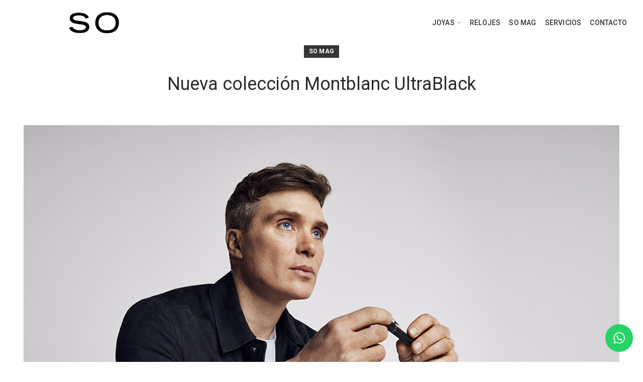

--- FILE ---
content_type: text/html; charset=UTF-8
request_url: https://simonettaorsini.info/nueva-coleccion-montblanc-ultrablack/
body_size: 30492
content:
<!DOCTYPE html>
<html dir="ltr" lang="es-AR" prefix="og: https://ogp.me/ns#">
<head>
	<meta charset="UTF-8">
	<meta name="viewport" content="width=device-width, initial-scale=1.0, maximum-scale=1.0, user-scalable=no">
	<link rel="profile" href="http://gmpg.org/xfn/11">
	<link rel="pingback" href="https://simonettaorsini.info/xmlrpc.php">

	<title>Nueva colección Montblanc UltraBlack - Simonetta Orsini</title>
<style type="text/css" data-type="vc_shortcodes-custom-css">.vc_custom_1626188941546{margin-top: 50px !important;}.vc_custom_1626188941546{margin-top: 50px !important;}.vc_custom_1626188941546{margin-top: 50px !important;}.vc_custom_1626188941546{margin-top: 50px !important;}.vc_custom_1626188941546{margin-top: 50px !important;}</style>
		<!-- All in One SEO 4.9.2 - aioseo.com -->
	<meta name="description" content="Montblanc presenta una nueva colección multicategoría completamente negra que rinde homenaje a su herencia, [...]" />
	<meta name="robots" content="max-image-preview:large" />
	<meta name="author" content="adminaca"/>
	<meta name="google-site-verification" content="google-site-verification=146LWKPD3SOdo-srGpoIj0-QoXn3GN6flCZZWpTbzmk" />
	<link rel="canonical" href="https://simonettaorsini.info/nueva-coleccion-montblanc-ultrablack/" />
	<meta name="generator" content="All in One SEO (AIOSEO) 4.9.2" />
		<meta property="og:locale" content="es_ES" />
		<meta property="og:site_name" content="Simonetta Orsini - Alta Joyería y Relojería" />
		<meta property="og:type" content="article" />
		<meta property="og:title" content="Nueva colección Montblanc UltraBlack - Simonetta Orsini" />
		<meta property="og:description" content="Montblanc presenta una nueva colección multicategoría completamente negra que rinde homenaje a su herencia, [...]" />
		<meta property="og:url" content="https://simonettaorsini.info/nueva-coleccion-montblanc-ultrablack/" />
		<meta property="og:image" content="https://simonettaorsini.info/wp-content/uploads/2021/07/4.jpg" />
		<meta property="og:image:secure_url" content="https://simonettaorsini.info/wp-content/uploads/2021/07/4.jpg" />
		<meta property="og:image:width" content="1920" />
		<meta property="og:image:height" content="700" />
		<meta property="article:published_time" content="2021-08-31T18:43:39+00:00" />
		<meta property="article:modified_time" content="2022-02-16T19:14:55+00:00" />
		<meta name="twitter:card" content="summary" />
		<meta name="twitter:title" content="Nueva colección Montblanc UltraBlack - Simonetta Orsini" />
		<meta name="twitter:description" content="Montblanc presenta una nueva colección multicategoría completamente negra que rinde homenaje a su herencia, [...]" />
		<meta name="twitter:image" content="https://simonettaorsini.info/wp-content/uploads/2021/07/4.jpg" />
		<script type="application/ld+json" class="aioseo-schema">
			{"@context":"https:\/\/schema.org","@graph":[{"@type":"BlogPosting","@id":"https:\/\/simonettaorsini.info\/nueva-coleccion-montblanc-ultrablack\/#blogposting","name":"Nueva colecci\u00f3n Montblanc UltraBlack - Simonetta Orsini","headline":"Nueva colecci\u00f3n Montblanc UltraBlack","author":{"@id":"https:\/\/simonettaorsini.info\/author\/adminaca\/#author"},"publisher":{"@id":"https:\/\/simonettaorsini.info\/#organization"},"image":{"@type":"ImageObject","url":"https:\/\/simonettaorsini.info\/wp-content\/uploads\/2021\/08\/so-mag-coleccion-montblanc-ultra-black-01.jpg","width":1192,"height":836},"datePublished":"2021-08-31T15:43:39-03:00","dateModified":"2022-02-16T16:14:55-03:00","inLanguage":"es-AR","mainEntityOfPage":{"@id":"https:\/\/simonettaorsini.info\/nueva-coleccion-montblanc-ultrablack\/#webpage"},"isPartOf":{"@id":"https:\/\/simonettaorsini.info\/nueva-coleccion-montblanc-ultrablack\/#webpage"},"articleSection":"So Mag"},{"@type":"BreadcrumbList","@id":"https:\/\/simonettaorsini.info\/nueva-coleccion-montblanc-ultrablack\/#breadcrumblist","itemListElement":[{"@type":"ListItem","@id":"https:\/\/simonettaorsini.info#listItem","position":1,"name":"Home","item":"https:\/\/simonettaorsini.info","nextItem":{"@type":"ListItem","@id":"https:\/\/simonettaorsini.info\/category\/so-mag\/#listItem","name":"So Mag"}},{"@type":"ListItem","@id":"https:\/\/simonettaorsini.info\/category\/so-mag\/#listItem","position":2,"name":"So Mag","item":"https:\/\/simonettaorsini.info\/category\/so-mag\/","nextItem":{"@type":"ListItem","@id":"https:\/\/simonettaorsini.info\/nueva-coleccion-montblanc-ultrablack\/#listItem","name":"Nueva colecci\u00f3n Montblanc UltraBlack"},"previousItem":{"@type":"ListItem","@id":"https:\/\/simonettaorsini.info#listItem","name":"Home"}},{"@type":"ListItem","@id":"https:\/\/simonettaorsini.info\/nueva-coleccion-montblanc-ultrablack\/#listItem","position":3,"name":"Nueva colecci\u00f3n Montblanc UltraBlack","previousItem":{"@type":"ListItem","@id":"https:\/\/simonettaorsini.info\/category\/so-mag\/#listItem","name":"So Mag"}}]},{"@type":"Organization","@id":"https:\/\/simonettaorsini.info\/#organization","name":"Simonetta Orsini","description":"Alta Joyer\u00eda y Relojer\u00eda","url":"https:\/\/simonettaorsini.info\/","telephone":"+541148111409","logo":{"@type":"ImageObject","url":"https:\/\/simonettaorsini.info\/wp-content\/uploads\/2020\/11\/simonetta-firma.png","@id":"https:\/\/simonettaorsini.info\/nueva-coleccion-montblanc-ultrablack\/#organizationLogo","width":115,"height":50},"image":{"@id":"https:\/\/simonettaorsini.info\/nueva-coleccion-montblanc-ultrablack\/#organizationLogo"},"sameAs":["https:\/\/www.instagram.com\/simonetta.orsini\/","https:\/\/www.youtube.com\/channel\/UCGX29ZoraQrF3ueSYupU8Yw?app=desktop"]},{"@type":"Person","@id":"https:\/\/simonettaorsini.info\/author\/adminaca\/#author","url":"https:\/\/simonettaorsini.info\/author\/adminaca\/","name":"adminaca","image":{"@type":"ImageObject","@id":"https:\/\/simonettaorsini.info\/nueva-coleccion-montblanc-ultrablack\/#authorImage","url":"https:\/\/secure.gravatar.com\/avatar\/4f93e3be3723b3ebb711e5e417531064ad371d3c89e73b1ff54f3198313257b6?s=96&d=mm&r=g","width":96,"height":96,"caption":"adminaca"}},{"@type":"WebPage","@id":"https:\/\/simonettaorsini.info\/nueva-coleccion-montblanc-ultrablack\/#webpage","url":"https:\/\/simonettaorsini.info\/nueva-coleccion-montblanc-ultrablack\/","name":"Nueva colecci\u00f3n Montblanc UltraBlack - Simonetta Orsini","description":"Montblanc presenta una nueva colecci\u00f3n multicategor\u00eda completamente negra que rinde homenaje a su herencia, [...]","inLanguage":"es-AR","isPartOf":{"@id":"https:\/\/simonettaorsini.info\/#website"},"breadcrumb":{"@id":"https:\/\/simonettaorsini.info\/nueva-coleccion-montblanc-ultrablack\/#breadcrumblist"},"author":{"@id":"https:\/\/simonettaorsini.info\/author\/adminaca\/#author"},"creator":{"@id":"https:\/\/simonettaorsini.info\/author\/adminaca\/#author"},"image":{"@type":"ImageObject","url":"https:\/\/simonettaorsini.info\/wp-content\/uploads\/2021\/08\/so-mag-coleccion-montblanc-ultra-black-01.jpg","@id":"https:\/\/simonettaorsini.info\/nueva-coleccion-montblanc-ultrablack\/#mainImage","width":1192,"height":836},"primaryImageOfPage":{"@id":"https:\/\/simonettaorsini.info\/nueva-coleccion-montblanc-ultrablack\/#mainImage"},"datePublished":"2021-08-31T15:43:39-03:00","dateModified":"2022-02-16T16:14:55-03:00"},{"@type":"WebSite","@id":"https:\/\/simonettaorsini.info\/#website","url":"https:\/\/simonettaorsini.info\/","name":"Simonetta Orsini","description":"Alta Joyer\u00eda y Relojer\u00eda","inLanguage":"es-AR","publisher":{"@id":"https:\/\/simonettaorsini.info\/#organization"}}]}
		</script>
		<!-- All in One SEO -->


<!-- Google Tag Manager for WordPress by gtm4wp.com -->
<script data-cfasync="false" data-pagespeed-no-defer>
	var gtm4wp_datalayer_name = "dataLayer";
	var dataLayer = dataLayer || [];

	const gtm4wp_scrollerscript_debugmode         = false;
	const gtm4wp_scrollerscript_callbacktime      = 100;
	const gtm4wp_scrollerscript_readerlocation    = 150;
	const gtm4wp_scrollerscript_contentelementid  = "content";
	const gtm4wp_scrollerscript_scannertime       = 60;
</script>
<!-- End Google Tag Manager for WordPress by gtm4wp.com --><link rel='dns-prefetch' href='//fonts.googleapis.com' />
<link rel="alternate" type="application/rss+xml" title="Simonetta Orsini &raquo; Feed" href="https://simonettaorsini.info/feed/" />
<link rel="alternate" title="oEmbed (JSON)" type="application/json+oembed" href="https://simonettaorsini.info/wp-json/oembed/1.0/embed?url=https%3A%2F%2Fsimonettaorsini.info%2Fnueva-coleccion-montblanc-ultrablack%2F" />
<link rel="alternate" title="oEmbed (XML)" type="text/xml+oembed" href="https://simonettaorsini.info/wp-json/oembed/1.0/embed?url=https%3A%2F%2Fsimonettaorsini.info%2Fnueva-coleccion-montblanc-ultrablack%2F&#038;format=xml" />
		<style>
			.lazyload,
			.lazyloading {
				max-width: 100%;
			}
		</style>
				<!-- This site uses the Google Analytics by MonsterInsights plugin v9.11.0 - Using Analytics tracking - https://www.monsterinsights.com/ -->
		<!-- Note: MonsterInsights is not currently configured on this site. The site owner needs to authenticate with Google Analytics in the MonsterInsights settings panel. -->
					<!-- No tracking code set -->
				<!-- / Google Analytics by MonsterInsights -->
		<style id='wp-img-auto-sizes-contain-inline-css' type='text/css'>
img:is([sizes=auto i],[sizes^="auto," i]){contain-intrinsic-size:3000px 1500px}
/*# sourceURL=wp-img-auto-sizes-contain-inline-css */
</style>
<link rel='stylesheet' id='ht_ctc_main_css-css' href='https://simonettaorsini.info/wp-content/plugins/click-to-chat-for-whatsapp/new/inc/assets/css/main.css?ver=4.34' type='text/css' media='all' />
<link rel='stylesheet' id='sbi_styles-css' href='https://simonettaorsini.info/wp-content/plugins/instagram-feed/css/sbi-styles.min.css?ver=6.10.0' type='text/css' media='all' />
<style id='wp-block-library-inline-css' type='text/css'>
:root{--wp-block-synced-color:#7a00df;--wp-block-synced-color--rgb:122,0,223;--wp-bound-block-color:var(--wp-block-synced-color);--wp-editor-canvas-background:#ddd;--wp-admin-theme-color:#007cba;--wp-admin-theme-color--rgb:0,124,186;--wp-admin-theme-color-darker-10:#006ba1;--wp-admin-theme-color-darker-10--rgb:0,107,160.5;--wp-admin-theme-color-darker-20:#005a87;--wp-admin-theme-color-darker-20--rgb:0,90,135;--wp-admin-border-width-focus:2px}@media (min-resolution:192dpi){:root{--wp-admin-border-width-focus:1.5px}}.wp-element-button{cursor:pointer}:root .has-very-light-gray-background-color{background-color:#eee}:root .has-very-dark-gray-background-color{background-color:#313131}:root .has-very-light-gray-color{color:#eee}:root .has-very-dark-gray-color{color:#313131}:root .has-vivid-green-cyan-to-vivid-cyan-blue-gradient-background{background:linear-gradient(135deg,#00d084,#0693e3)}:root .has-purple-crush-gradient-background{background:linear-gradient(135deg,#34e2e4,#4721fb 50%,#ab1dfe)}:root .has-hazy-dawn-gradient-background{background:linear-gradient(135deg,#faaca8,#dad0ec)}:root .has-subdued-olive-gradient-background{background:linear-gradient(135deg,#fafae1,#67a671)}:root .has-atomic-cream-gradient-background{background:linear-gradient(135deg,#fdd79a,#004a59)}:root .has-nightshade-gradient-background{background:linear-gradient(135deg,#330968,#31cdcf)}:root .has-midnight-gradient-background{background:linear-gradient(135deg,#020381,#2874fc)}:root{--wp--preset--font-size--normal:16px;--wp--preset--font-size--huge:42px}.has-regular-font-size{font-size:1em}.has-larger-font-size{font-size:2.625em}.has-normal-font-size{font-size:var(--wp--preset--font-size--normal)}.has-huge-font-size{font-size:var(--wp--preset--font-size--huge)}.has-text-align-center{text-align:center}.has-text-align-left{text-align:left}.has-text-align-right{text-align:right}.has-fit-text{white-space:nowrap!important}#end-resizable-editor-section{display:none}.aligncenter{clear:both}.items-justified-left{justify-content:flex-start}.items-justified-center{justify-content:center}.items-justified-right{justify-content:flex-end}.items-justified-space-between{justify-content:space-between}.screen-reader-text{border:0;clip-path:inset(50%);height:1px;margin:-1px;overflow:hidden;padding:0;position:absolute;width:1px;word-wrap:normal!important}.screen-reader-text:focus{background-color:#ddd;clip-path:none;color:#444;display:block;font-size:1em;height:auto;left:5px;line-height:normal;padding:15px 23px 14px;text-decoration:none;top:5px;width:auto;z-index:100000}html :where(.has-border-color){border-style:solid}html :where([style*=border-top-color]){border-top-style:solid}html :where([style*=border-right-color]){border-right-style:solid}html :where([style*=border-bottom-color]){border-bottom-style:solid}html :where([style*=border-left-color]){border-left-style:solid}html :where([style*=border-width]){border-style:solid}html :where([style*=border-top-width]){border-top-style:solid}html :where([style*=border-right-width]){border-right-style:solid}html :where([style*=border-bottom-width]){border-bottom-style:solid}html :where([style*=border-left-width]){border-left-style:solid}html :where(img[class*=wp-image-]){height:auto;max-width:100%}:where(figure){margin:0 0 1em}html :where(.is-position-sticky){--wp-admin--admin-bar--position-offset:var(--wp-admin--admin-bar--height,0px)}@media screen and (max-width:600px){html :where(.is-position-sticky){--wp-admin--admin-bar--position-offset:0px}}

/*# sourceURL=wp-block-library-inline-css */
</style><style id='global-styles-inline-css' type='text/css'>
:root{--wp--preset--aspect-ratio--square: 1;--wp--preset--aspect-ratio--4-3: 4/3;--wp--preset--aspect-ratio--3-4: 3/4;--wp--preset--aspect-ratio--3-2: 3/2;--wp--preset--aspect-ratio--2-3: 2/3;--wp--preset--aspect-ratio--16-9: 16/9;--wp--preset--aspect-ratio--9-16: 9/16;--wp--preset--color--black: #000000;--wp--preset--color--cyan-bluish-gray: #abb8c3;--wp--preset--color--white: #ffffff;--wp--preset--color--pale-pink: #f78da7;--wp--preset--color--vivid-red: #cf2e2e;--wp--preset--color--luminous-vivid-orange: #ff6900;--wp--preset--color--luminous-vivid-amber: #fcb900;--wp--preset--color--light-green-cyan: #7bdcb5;--wp--preset--color--vivid-green-cyan: #00d084;--wp--preset--color--pale-cyan-blue: #8ed1fc;--wp--preset--color--vivid-cyan-blue: #0693e3;--wp--preset--color--vivid-purple: #9b51e0;--wp--preset--gradient--vivid-cyan-blue-to-vivid-purple: linear-gradient(135deg,rgb(6,147,227) 0%,rgb(155,81,224) 100%);--wp--preset--gradient--light-green-cyan-to-vivid-green-cyan: linear-gradient(135deg,rgb(122,220,180) 0%,rgb(0,208,130) 100%);--wp--preset--gradient--luminous-vivid-amber-to-luminous-vivid-orange: linear-gradient(135deg,rgb(252,185,0) 0%,rgb(255,105,0) 100%);--wp--preset--gradient--luminous-vivid-orange-to-vivid-red: linear-gradient(135deg,rgb(255,105,0) 0%,rgb(207,46,46) 100%);--wp--preset--gradient--very-light-gray-to-cyan-bluish-gray: linear-gradient(135deg,rgb(238,238,238) 0%,rgb(169,184,195) 100%);--wp--preset--gradient--cool-to-warm-spectrum: linear-gradient(135deg,rgb(74,234,220) 0%,rgb(151,120,209) 20%,rgb(207,42,186) 40%,rgb(238,44,130) 60%,rgb(251,105,98) 80%,rgb(254,248,76) 100%);--wp--preset--gradient--blush-light-purple: linear-gradient(135deg,rgb(255,206,236) 0%,rgb(152,150,240) 100%);--wp--preset--gradient--blush-bordeaux: linear-gradient(135deg,rgb(254,205,165) 0%,rgb(254,45,45) 50%,rgb(107,0,62) 100%);--wp--preset--gradient--luminous-dusk: linear-gradient(135deg,rgb(255,203,112) 0%,rgb(199,81,192) 50%,rgb(65,88,208) 100%);--wp--preset--gradient--pale-ocean: linear-gradient(135deg,rgb(255,245,203) 0%,rgb(182,227,212) 50%,rgb(51,167,181) 100%);--wp--preset--gradient--electric-grass: linear-gradient(135deg,rgb(202,248,128) 0%,rgb(113,206,126) 100%);--wp--preset--gradient--midnight: linear-gradient(135deg,rgb(2,3,129) 0%,rgb(40,116,252) 100%);--wp--preset--font-size--small: 13px;--wp--preset--font-size--medium: 20px;--wp--preset--font-size--large: 36px;--wp--preset--font-size--x-large: 42px;--wp--preset--spacing--20: 0.44rem;--wp--preset--spacing--30: 0.67rem;--wp--preset--spacing--40: 1rem;--wp--preset--spacing--50: 1.5rem;--wp--preset--spacing--60: 2.25rem;--wp--preset--spacing--70: 3.38rem;--wp--preset--spacing--80: 5.06rem;--wp--preset--shadow--natural: 6px 6px 9px rgba(0, 0, 0, 0.2);--wp--preset--shadow--deep: 12px 12px 50px rgba(0, 0, 0, 0.4);--wp--preset--shadow--sharp: 6px 6px 0px rgba(0, 0, 0, 0.2);--wp--preset--shadow--outlined: 6px 6px 0px -3px rgb(255, 255, 255), 6px 6px rgb(0, 0, 0);--wp--preset--shadow--crisp: 6px 6px 0px rgb(0, 0, 0);}:where(.is-layout-flex){gap: 0.5em;}:where(.is-layout-grid){gap: 0.5em;}body .is-layout-flex{display: flex;}.is-layout-flex{flex-wrap: wrap;align-items: center;}.is-layout-flex > :is(*, div){margin: 0;}body .is-layout-grid{display: grid;}.is-layout-grid > :is(*, div){margin: 0;}:where(.wp-block-columns.is-layout-flex){gap: 2em;}:where(.wp-block-columns.is-layout-grid){gap: 2em;}:where(.wp-block-post-template.is-layout-flex){gap: 1.25em;}:where(.wp-block-post-template.is-layout-grid){gap: 1.25em;}.has-black-color{color: var(--wp--preset--color--black) !important;}.has-cyan-bluish-gray-color{color: var(--wp--preset--color--cyan-bluish-gray) !important;}.has-white-color{color: var(--wp--preset--color--white) !important;}.has-pale-pink-color{color: var(--wp--preset--color--pale-pink) !important;}.has-vivid-red-color{color: var(--wp--preset--color--vivid-red) !important;}.has-luminous-vivid-orange-color{color: var(--wp--preset--color--luminous-vivid-orange) !important;}.has-luminous-vivid-amber-color{color: var(--wp--preset--color--luminous-vivid-amber) !important;}.has-light-green-cyan-color{color: var(--wp--preset--color--light-green-cyan) !important;}.has-vivid-green-cyan-color{color: var(--wp--preset--color--vivid-green-cyan) !important;}.has-pale-cyan-blue-color{color: var(--wp--preset--color--pale-cyan-blue) !important;}.has-vivid-cyan-blue-color{color: var(--wp--preset--color--vivid-cyan-blue) !important;}.has-vivid-purple-color{color: var(--wp--preset--color--vivid-purple) !important;}.has-black-background-color{background-color: var(--wp--preset--color--black) !important;}.has-cyan-bluish-gray-background-color{background-color: var(--wp--preset--color--cyan-bluish-gray) !important;}.has-white-background-color{background-color: var(--wp--preset--color--white) !important;}.has-pale-pink-background-color{background-color: var(--wp--preset--color--pale-pink) !important;}.has-vivid-red-background-color{background-color: var(--wp--preset--color--vivid-red) !important;}.has-luminous-vivid-orange-background-color{background-color: var(--wp--preset--color--luminous-vivid-orange) !important;}.has-luminous-vivid-amber-background-color{background-color: var(--wp--preset--color--luminous-vivid-amber) !important;}.has-light-green-cyan-background-color{background-color: var(--wp--preset--color--light-green-cyan) !important;}.has-vivid-green-cyan-background-color{background-color: var(--wp--preset--color--vivid-green-cyan) !important;}.has-pale-cyan-blue-background-color{background-color: var(--wp--preset--color--pale-cyan-blue) !important;}.has-vivid-cyan-blue-background-color{background-color: var(--wp--preset--color--vivid-cyan-blue) !important;}.has-vivid-purple-background-color{background-color: var(--wp--preset--color--vivid-purple) !important;}.has-black-border-color{border-color: var(--wp--preset--color--black) !important;}.has-cyan-bluish-gray-border-color{border-color: var(--wp--preset--color--cyan-bluish-gray) !important;}.has-white-border-color{border-color: var(--wp--preset--color--white) !important;}.has-pale-pink-border-color{border-color: var(--wp--preset--color--pale-pink) !important;}.has-vivid-red-border-color{border-color: var(--wp--preset--color--vivid-red) !important;}.has-luminous-vivid-orange-border-color{border-color: var(--wp--preset--color--luminous-vivid-orange) !important;}.has-luminous-vivid-amber-border-color{border-color: var(--wp--preset--color--luminous-vivid-amber) !important;}.has-light-green-cyan-border-color{border-color: var(--wp--preset--color--light-green-cyan) !important;}.has-vivid-green-cyan-border-color{border-color: var(--wp--preset--color--vivid-green-cyan) !important;}.has-pale-cyan-blue-border-color{border-color: var(--wp--preset--color--pale-cyan-blue) !important;}.has-vivid-cyan-blue-border-color{border-color: var(--wp--preset--color--vivid-cyan-blue) !important;}.has-vivid-purple-border-color{border-color: var(--wp--preset--color--vivid-purple) !important;}.has-vivid-cyan-blue-to-vivid-purple-gradient-background{background: var(--wp--preset--gradient--vivid-cyan-blue-to-vivid-purple) !important;}.has-light-green-cyan-to-vivid-green-cyan-gradient-background{background: var(--wp--preset--gradient--light-green-cyan-to-vivid-green-cyan) !important;}.has-luminous-vivid-amber-to-luminous-vivid-orange-gradient-background{background: var(--wp--preset--gradient--luminous-vivid-amber-to-luminous-vivid-orange) !important;}.has-luminous-vivid-orange-to-vivid-red-gradient-background{background: var(--wp--preset--gradient--luminous-vivid-orange-to-vivid-red) !important;}.has-very-light-gray-to-cyan-bluish-gray-gradient-background{background: var(--wp--preset--gradient--very-light-gray-to-cyan-bluish-gray) !important;}.has-cool-to-warm-spectrum-gradient-background{background: var(--wp--preset--gradient--cool-to-warm-spectrum) !important;}.has-blush-light-purple-gradient-background{background: var(--wp--preset--gradient--blush-light-purple) !important;}.has-blush-bordeaux-gradient-background{background: var(--wp--preset--gradient--blush-bordeaux) !important;}.has-luminous-dusk-gradient-background{background: var(--wp--preset--gradient--luminous-dusk) !important;}.has-pale-ocean-gradient-background{background: var(--wp--preset--gradient--pale-ocean) !important;}.has-electric-grass-gradient-background{background: var(--wp--preset--gradient--electric-grass) !important;}.has-midnight-gradient-background{background: var(--wp--preset--gradient--midnight) !important;}.has-small-font-size{font-size: var(--wp--preset--font-size--small) !important;}.has-medium-font-size{font-size: var(--wp--preset--font-size--medium) !important;}.has-large-font-size{font-size: var(--wp--preset--font-size--large) !important;}.has-x-large-font-size{font-size: var(--wp--preset--font-size--x-large) !important;}
/*# sourceURL=global-styles-inline-css */
</style>

<style id='classic-theme-styles-inline-css' type='text/css'>
/*! This file is auto-generated */
.wp-block-button__link{color:#fff;background-color:#32373c;border-radius:9999px;box-shadow:none;text-decoration:none;padding:calc(.667em + 2px) calc(1.333em + 2px);font-size:1.125em}.wp-block-file__button{background:#32373c;color:#fff;text-decoration:none}
/*# sourceURL=/wp-includes/css/classic-themes.min.css */
</style>
<link rel='stylesheet' id='wpsm_tabs_r-font-awesome-front-css' href='https://simonettaorsini.info/wp-content/plugins/tabs-responsive/assets/css/font-awesome/css/font-awesome.min.css?ver=6.9' type='text/css' media='all' />
<link rel='stylesheet' id='wpsm_tabs_r_bootstrap-front-css' href='https://simonettaorsini.info/wp-content/plugins/tabs-responsive/assets/css/bootstrap-front.css?ver=6.9' type='text/css' media='all' />
<link rel='stylesheet' id='wpsm_tabs_r_animate-css' href='https://simonettaorsini.info/wp-content/plugins/tabs-responsive/assets/css/animate.css?ver=6.9' type='text/css' media='all' />
<style id='woocommerce-inline-inline-css' type='text/css'>
.woocommerce form .form-row .required { visibility: visible; }
/*# sourceURL=woocommerce-inline-inline-css */
</style>
<link rel='stylesheet' id='js_composer_front-css' href='https://simonettaorsini.info/wp-content/plugins/js_composer/assets/css/js_composer.min.css?ver=6.0.5' type='text/css' media='all' />
<link rel='stylesheet' id='popupaoc-public-style-css' href='https://simonettaorsini.info/wp-content/plugins/popup-anything-on-click/assets/css/popupaoc-public.css?ver=2.9.1' type='text/css' media='all' />
<link rel='stylesheet' id='bootstrap-css' href='https://simonettaorsini.info/wp-content/themes/woodmart/css/bootstrap.min.css?ver=4.0.4' type='text/css' media='all' />
<link rel='stylesheet' id='woodmart-style-css' href='https://simonettaorsini.info/wp-content/themes/woodmart/style.min.css?ver=4.0.4' type='text/css' media='all' />
<link rel='stylesheet' id='child-style-css' href='https://simonettaorsini.info/wp-content/themes/woodmart-child/style.css?ver=4.0.4' type='text/css' media='all' />
<link rel='stylesheet' id='font-awesome-css-css' href='https://simonettaorsini.info/wp-content/themes/woodmart/css/font-awesome.min.css?ver=4.0.4' type='text/css' media='all' />
<link rel='stylesheet' id='xts-google-fonts-css' href='//fonts.googleapis.com/css?family=Roboto%3A100%2C300%2C400%2C500%2C700%2C900%2C100italic%2C300italic%2C400italic%2C500italic%2C700italic%2C900italic&#038;ver=4.0.4' type='text/css' media='all' />
<link rel='stylesheet' id='woodmart-dynamic-style-css' href='https://simonettaorsini.info/wp-content/uploads/2025/06/woodmart-dynamic-1749518923.css?ver=4.0.4' type='text/css' media='all' />
<script type="text/template" id="tmpl-variation-template">
	<div class="woocommerce-variation-description">{{{ data.variation.variation_description }}}</div>
	<div class="woocommerce-variation-price">{{{ data.variation.price_html }}}</div>
	<div class="woocommerce-variation-availability">{{{ data.variation.availability_html }}}</div>
</script>
<script type="text/template" id="tmpl-unavailable-variation-template">
	<p role="alert">Lo sentimos, este producto no está disponible. Por favor, elegí otra combinación.</p>
</script>
<script type="text/javascript" src="https://simonettaorsini.info/wp-includes/js/jquery/jquery.min.js?ver=3.7.1" id="jquery-core-js"></script>
<script type="text/javascript" src="https://simonettaorsini.info/wp-includes/js/jquery/jquery-migrate.min.js?ver=3.4.1" id="jquery-migrate-js"></script>
<script type="text/javascript" src="https://simonettaorsini.info/wp-includes/js/dist/hooks.min.js?ver=dd5603f07f9220ed27f1" id="wp-hooks-js"></script>
<script type="text/javascript" id="say-what-js-js-extra">
/* <![CDATA[ */
var say_what_data = {"replacements":{"woodmart|Share|":"Compartir","woocommerce|Categories: |":" ","woodmart|Load more products|":"DESCUBRIR M\u00c1S","js_composer|Read more|":"Leer m\u00e1s"}};
//# sourceURL=say-what-js-js-extra
/* ]]> */
</script>
<script type="text/javascript" src="https://simonettaorsini.info/wp-content/plugins/say-what/assets/build/frontend.js?ver=fd31684c45e4d85aeb4e" id="say-what-js-js"></script>
<script type="text/javascript" src="https://simonettaorsini.info/wp-content/plugins/woocommerce/assets/js/jquery-blockui/jquery.blockUI.min.js?ver=2.7.0-wc.10.4.2" id="wc-jquery-blockui-js" data-wp-strategy="defer"></script>
<script type="text/javascript" id="wc-add-to-cart-js-extra">
/* <![CDATA[ */
var wc_add_to_cart_params = {"ajax_url":"/wp-admin/admin-ajax.php","wc_ajax_url":"/?wc-ajax=%%endpoint%%","i18n_view_cart":"Ver carrito","cart_url":"https://simonettaorsini.info/?page_id=76","is_cart":"","cart_redirect_after_add":"no"};
//# sourceURL=wc-add-to-cart-js-extra
/* ]]> */
</script>
<script type="text/javascript" src="https://simonettaorsini.info/wp-content/plugins/woocommerce/assets/js/frontend/add-to-cart.min.js?ver=10.4.2" id="wc-add-to-cart-js" data-wp-strategy="defer"></script>
<script type="text/javascript" src="https://simonettaorsini.info/wp-content/plugins/woocommerce/assets/js/js-cookie/js.cookie.min.js?ver=2.1.4-wc.10.4.2" id="wc-js-cookie-js" data-wp-strategy="defer"></script>
<script type="text/javascript" id="woocommerce-js-extra">
/* <![CDATA[ */
var woocommerce_params = {"ajax_url":"/wp-admin/admin-ajax.php","wc_ajax_url":"/?wc-ajax=%%endpoint%%","i18n_password_show":"Mostrar contrase\u00f1a","i18n_password_hide":"Ocultar contrase\u00f1a"};
//# sourceURL=woocommerce-js-extra
/* ]]> */
</script>
<script type="text/javascript" src="https://simonettaorsini.info/wp-content/plugins/woocommerce/assets/js/frontend/woocommerce.min.js?ver=10.4.2" id="woocommerce-js" defer="defer" data-wp-strategy="defer"></script>
<script type="text/javascript" src="https://simonettaorsini.info/wp-content/plugins/duracelltomi-google-tag-manager/dist/js/analytics-talk-content-tracking.js?ver=1.22.3" id="gtm4wp-scroll-tracking-js"></script>
<script type="text/javascript" src="https://simonettaorsini.info/wp-content/plugins/js_composer/assets/js/vendors/woocommerce-add-to-cart.js?ver=6.0.5" id="vc_woocommerce-add-to-cart-js-js"></script>
<script type="text/javascript" src="https://simonettaorsini.info/wp-includes/js/underscore.min.js?ver=1.13.7" id="underscore-js"></script>
<script type="text/javascript" id="wp-util-js-extra">
/* <![CDATA[ */
var _wpUtilSettings = {"ajax":{"url":"/wp-admin/admin-ajax.php"}};
//# sourceURL=wp-util-js-extra
/* ]]> */
</script>
<script type="text/javascript" src="https://simonettaorsini.info/wp-includes/js/wp-util.min.js?ver=6.9" id="wp-util-js"></script>
<script type="text/javascript" id="wc-add-to-cart-variation-js-extra">
/* <![CDATA[ */
var wc_add_to_cart_variation_params = {"wc_ajax_url":"/?wc-ajax=%%endpoint%%","i18n_no_matching_variations_text":"Lo sentimos, no hay productos que igualen tu selecci\u00f3n. Por favor escoge una combinaci\u00f3n diferente.","i18n_make_a_selection_text":"Eleg\u00ed las opciones del producto antes de agregar este producto a tu carrito.","i18n_unavailable_text":"Lo sentimos, este producto no est\u00e1 disponible. Por favor, eleg\u00ed otra combinaci\u00f3n.","i18n_reset_alert_text":"Your selection has been reset. Please select some product options before adding this product to your cart."};
//# sourceURL=wc-add-to-cart-variation-js-extra
/* ]]> */
</script>
<script type="text/javascript" src="https://simonettaorsini.info/wp-content/plugins/woocommerce/assets/js/frontend/add-to-cart-variation.min.js?ver=10.4.2" id="wc-add-to-cart-variation-js" defer="defer" data-wp-strategy="defer"></script>
<script type="text/javascript" id="ajax-test-js-extra">
/* <![CDATA[ */
var the_ajax_script = {"ajaxurl":"https://simonettaorsini.info/wp-admin/admin-ajax.php"};
//# sourceURL=ajax-test-js-extra
/* ]]> */
</script>
<script type="text/javascript" src="https://simonettaorsini.info/wp-content/plugins/google-site-verification-using-meta-tag//verification.js?ver=6.9" id="ajax-test-js"></script>
<link rel="https://api.w.org/" href="https://simonettaorsini.info/wp-json/" /><link rel="alternate" title="JSON" type="application/json" href="https://simonettaorsini.info/wp-json/wp/v2/posts/3039" /><link rel="EditURI" type="application/rsd+xml" title="RSD" href="https://simonettaorsini.info/xmlrpc.php?rsd" />
<meta name="generator" content="WordPress 6.9" />
<meta name="generator" content="WooCommerce 10.4.2" />
<link rel='shortlink' href='https://simonettaorsini.info/?p=3039' />
<!-- start Simple Custom CSS and JS -->
<script type="text/javascript">
 

function eventWhatsapp () {
	dataLayer.push({
      "event": "Click to Chat",
      "eventLabel": "yes"
    });
}</script>
<!-- end Simple Custom CSS and JS -->
<!-- start Simple Custom CSS and JS -->
<script type="text/javascript">
function switchInvisible() {
            if (document.getElementById('DivTabCartier')) {

                if (document.getElementById('DivTabCartier').style.display == 'none') {
                    document.getElementById('DivTabCartier').style.display = 'none';
                    document.getElementById('DivTabVarios').style.display = 'none';
                }
                else {
                    document.getElementById('DivTabCartier').style.display = 'none';
                    document.getElementById('DivTabVarios').style.display = 'none';
                }
             
            }
}

function switchVisible() {
            if (document.getElementById('DivTabVarios')) {

                if (document.getElementById('DivTabCartier').style.display == 'none') {
                    document.getElementById('DivTabCartier').style.display = 'none';
                    document.getElementById('DivTabVarios').style.display = 'block';
                }
                else {
                    document.getElementById('DivTabCartier').style.display = 'none';
                    document.getElementById('DivTabVarios').style.display = 'block';
                }
             
            }
}</script>
<!-- end Simple Custom CSS and JS -->
<!-- start Simple Custom CSS and JS -->
<style type="text/css">
.menu-simple-dropdown li a {
	font-weight: 400;
}
.page-id-99 .vc_gitem-zone {
    background-size: contain;
    max-height: 273px;
    height: auto;
}
.page-id-99 .vc_btn3.vc_btn3-color-juicy-pink, .page-id-99 .vc_btn3.vc_btn3-color-juicy-pink.vc_btn3-style-flat {
    color: #1D1D1D !important;
    font-weight: 400 !important;
    font-size: 14px !important;
    padding: 20px 30px !important;
    border-color: #707070 !important;
	background-color:#ffffff;
}
.page-id-99 .vc_btn3.vc_btn3-color-juicy-pink, .vc_btn3.vc_btn3-color-juicy-pink.vc_btn3-style-flat:hover, .page-id-99 .vc_btn3.vc_btn3-color-juicy-pink, .vc_btn3.vc_btn3-color-juicy-pink.vc_btn3-style-flat:active {
        background-color: #363636;
	color: #fff !important;
}
.page-id-99 .vc_btn3.vc_btn3-color-grey.vc_btn3-style-outline {
    color: #1D1D1D !important;
    font-weight: 400 !important;
    font-size: 14px !important;
    padding: 20px 30px !important;
    border-color: #707070 !important;
}
.page-id-99 .vc_btn3.vc_btn3-color-grey.vc_btn3-style-outline:hover {
        background-color: #363636;
	color: #fff !important;
}
.page-id-99 #box-blog .vc_gitem_row .vc_gitem-col {
    background-color: #ffffff;
}
.relojes-bg.woodmart-bg-center-center, .joyas-bg.woodmart-bg-center-center {
    background-position: 65% center !important;
}
.page-id-4940 .banner-title {
    font-weight: 500;
    font-family: "Bodoni Moda", "Times New Roman", Times, serif;
    letter-spacing: 2.4px;
	text-shadow: 0 0 6px rgb(0 0 0 / 60%);
	}

.page-id-4869 header {
    display: none;
}


.woocommerce-product-gallery__wrapper .zoomImg {
    background-color: #ffffff !important;
}
#tab_container_4805 p {
    color: #363636;
    font-size: 13px;
    font-weight: 300;
	font-family: Roboto !important;
}

#tab_container_4805 .wpsm_nav-tabs > li.active > a, #tab_container_4805 .wpsm_nav-tabs > li.active {
    color: #ffffff !important;
    cursor: pointer !important;
    background-color: #363636 !important;
    border: 1px solid #363636 !important;
	font-weight:400 !important;
}

#tab_container_4805 {
	font-family: Roboto !important;
	font-weight:400 !important;
}
ul#myTab_4805 {
    display: flex;
    justify-content: center;
	padding: 20px 0px 0px 0px;
	font-family: Roboto !important;
	font-weight:400 !important;
}



#sp-wp-tabs-wrapper_4844 > .sp-tab__nav-tabs > .sp-tab__nav-item .sp-tab__nav-link.sp-tab__active {
    color:#ffffff;
	font-family: Roboto !important;
font-weight:400 !important;
}	

#sp-wp-tabs-wrapper_4844.sp-tab__lay-default > ul .sp-tab__nav-item label:hover .sp-tab__tab_title{
    color: #ffffff !important;
    font-size: 14px !important;
    font-weight: 400 !important;
	font-family: Roboto !important;
	border-radius:5px !important;
}
#sp-wp-tabs-wrapper_4844.sp-tab__lay-default > ul .sp-tab__nav-item label{
    color: #363636 !important;
    font-size: 14px !important;
    font-weight: 400 !important;
	font-family: Roboto !important;
	border-radius:5px !important;
}
#sp-wp-tabs-wrapper_4844 > .sp-tab__nav-tabs .sp-tab__nav-link.sp-tab__active .sp-tab__tab_title{
    color: #ffffff !important;
    font-size: 14px !important;
    font-weight: 400 !important;
	font-family: Roboto !important;
	border-radius:5px !important;
}

.page-id-97 .product-grid-item .product-image-link{
    background-color: #ffffff;
}

.page-id-97 #DivTabVarios{
  display: none;
}
#DivTabCartier {
  display: none;
}
.page-id-3868 #placas-tabs, .page-id-97 #placas-tabs {
    padding: 0px 0px 30px 0px;
}

.page-id-3868 .vc_column_container>.vc_column-inner, .page-id-97 .vc_column_container>.vc_column-inner {
    box-sizing: border-box;
    padding-left: 0px;
    padding-right: 0px;
}


.iwc-col01 {
float: left;
margin: 0px 20px 30px 0px;
}
.iwc-col02 {
font-style: italic;
  }
.single-product h1.product_title.entry-title {
    text-transform: uppercase;
}
.page-id-97 .product_cat-iwc-schaffhausen .woodmart-product-cats {
  display: none;
}
.tax-product_cat.term-iwc-schaffhausen.term-44 .woodmart-product-cats {
  display: none;
}
.single-product-page .product_cat-iwc-schaffhausen .woodmart-product-cats {
  display: none;
}
.page-id-95 .product_cat-joyas-destacadas .product-title, .page-id-4172 .product_cat-joyas-destacadas .product-title {
  display: none;
}
.page-id-95 .product_cat-joyas-destacadas .woodmart-product-cats, .page-id-4172 .product_cat-joyas-destacadas .woodmart-product-cats {
  display: none;
}
.single-product .product_cat-joyas-destacadas .product_title.entry-title {
    display: none;
}
.product_cat-joyas-destacadas.single-product-page .related-products h3 {
    display: none;
}
.single-product-page .product_cat-joyas-destacadas .woodmart-product-cats {
    display: none;
}
.page-id-2369 .product_cat-pink-gold-favorites-inspiration .product-title {
  display: none;
}
.page-id-2369 .product_cat-pink-gold-favorites-inspiration .woodmart-product-cats {
  display: none;
}
.single-product .product_cat-pink-gold-favorites-inspiration .product_title.entry-title {
    display: none;
}
.product_cat-pink-gold-favorites-inspiration.single-product-page .related-products h3 {
    display: none;
}
.single-product-page .product_pink-gold-favorites-inspiration .woodmart-product-cats {
    display: none;
}
.page-id-2371 .product_cat-white-gold-must-have-collection .product-title {
  display: none;
}
.page-id-2371 .product_cat-white-gold-must-have-collection .woodmart-product-cats {
  display: none;
}
.single-product .product_cat-white-gold-must-have-collection .product_title.entry-title {
    display: none;
}
.product_cat-white-gold-must-have-collection.single-product-page .related-products h3 {
    display: none;
}
.single-product-page .white-gold-must-have-collection .woodmart-product-cats {
    display: none;
}
.product_cat-wedding-inspiration.single-product-page .related-products h3 {
    display: none;
}
.single-product-page .product_cat-wedding-inspiration .woodmart-product-cats {
    display: none;
}
.single-product .product_cat-wedding-inspiration h1.product_title.entry-title {
    display: none;
}
.page-id-14 div#placa-joyas-texto {
    margin-top: 50px;
}

.page-id-14 div#placa-relojes-texto {
    margin-top: 50px;
}
.page-id-95 .product_cat-sets .product-title , .page-id-4172 .product_cat-sets .product-title{
display:none;
}
.page-id-95 .product_cat-sets .woodmart-product-cats, .page-id-4172 .product_cat-sets .woodmart-product-cats {
display:none;
}
.page-id-14 .product_cat-sets .product-title {
display:none;
}
.page-id-14 .product_cat-sets .woodmart-product-cats {
display:none;
}
.single-product .product_cat-sets .product_title.entry-title {
    display: none;
}
.product_cat-sets.single-product-page .related-products h3 {
    display: none;
}
.single-product-page .product_cat-sets .woodmart-product-cats {
    display: none;
}
.page-id-2373 .product-title {
display:none;
}
.page-id-2373 .woodmart-product-cats {
display:none;
}
.product_cat-men-collection.single-product-page .related-products h3 {
display:none;
}
.single-product-page .product_cat-men-collection .woodmart-product-cats {
    display: none;
}
.single-product .product_cat-men-collection .product_title.entry-title {
    display: none;
}

.page-id-2364 .product-title {
display:none;
}
.page-id-2364 .woodmart-product-cats {
display:none;
}
.product_cat-the-wedding-inspiration.single-product-page .related-products h3 {
display:none;
}
.single-product-page .product_cat-the-wedding-inspiration .woodmart-product-cats {
    display: none;
}
.single-product .product_cat-the-wedding-inspiration .product_title.entry-title {
    display: none;
}

.scrollToTop {
    right: 27px;
    bottom: 109px;
  }
  
  .single-post .post-date.woodmart-post-date {
    display: none;
}

body, p{color:#363636;font-size:13px;font-weight: 300;}
.main-page-wrapper {
    padding-top: 0px;
}
#placas-tabs-bis .vc_tta-panels{background-color:transparent; border:0px;}
#placas-tabs-bis .vc_tta.vc_general.vc_tta-style-classic.vc_tta-tabs .vc_tta-tab > a
{    margin-top: 20px;
    margin-right: 10px;
    margin-bottom: 0px;
    margin-left: 10px;
    opacity: 1;
    border-radius: 5px;
    border: 1px solid #363636;
    color: #363636;
    font-weight: 400;
    font-size: 12px;
    padding: 10px 26px;
    border-color: #363636;}
#placas-tabs-bis .vc_tta-tabs-list {
    text-align: center;
    margin-bottom: 40px;
}
#placas-tabs-bis .vc_tta-tabs-position-top .vc_tta-tab.vc_active>a::after,
#placas-tabs-bis .vc_tta-tab .vc_tta-title-text:after,
#placas-tabs-bis .vc_tta-tab.vc_active>a::before{display:none;}
#placas-tabs-bis .vc_tta.vc_general.vc_tta-style-classic.vc_tta-tabs .vc_tta-tab > a:hover,
#placas-tabs-bis .vc_tta.vc_general.vc_tta-style-classic.vc_tta-tabs .vc_tta-tab.vc_active>a{
    opacity: 1;
    border-radius: 5px;
    border: 1px solid #363636;
    color: #ffffff;
    font-weight: 400;
    font-size: 12px;
    padding: 10px 26px;
    border-color: #363636;
    background-color: #363636;
}
#placas-tabs-bis .vc_tta-panel-body{padding:0px !important;}
.error404 .page-wrapper{display:none;}
.box-services-detail  .vc_toggle {
    border-bottom: 1px solid #000;
    padding-bottom: 5px;
    margin-bottom: 10px;
}

.box-services-detail h2{border-bottom:1px solid #000;padding-bottom:10px;
  margin-bottom:-15px !important;margin-top: 35px;}
.box-services-detail img{width:100%; margin-left: -15px; }
.box-services-detail .vc_toggle_title>h4 {
    font-size: 12px;
    font-weight: 700;
}
.box-services-detail .vc_toggle_content {
    margin-top: 0px;
    
}
.box-services-detail .vc_column-inner{padding-top:0px !important; margin-bottom:25px;}
.box-services-detail .vc_toggle_size_sm.vc_toggle_arrow .vc_toggle_icon {
    float: right;
    top: 4px;
}
.box-title-servicios {margin-top: -35px;}
/*.servicios-box{ padding-bottom:200px; margin-bottom:-100px;}*/
.wpcf7 input[type=text], .wpcf7 textarea, .wpcf7 input[type=email], .wpcf7 input[type=tel] {
    padding: 0px;
    height: 37px;
    border: 0px !important;
    border-bottom: 1px solid #363636 !important;
    font-size: 13px;
    min-height: 37px;
    line-height: 37px;
}
.wpcf7 [type=submit] {
    color: #363636;
    font-weight: 400;
    font-size: 12px;
    display: block;
    margin: auto;
    margin-top: 60px;
    padding: 11px 40px;
    border: 1px solid #363636;
    background-color: transparent;
    border-radius: 5px;
}
.wpcf7 [type=submit]:hover {
    color: #fff;
    border-color: #363636;
    background-color: #363636;
}
.woodmart-entry-meta{display:none;}
.single-post-navigation .btn-label {
  display: none;}
#box-blog .vc-gitem-zone-height-mode-auto:before {
    padding-top: 130%;
}
#box-blog .vc_gitem-zone {
    overflow: visible;
}
#box-blog .vc_gitem_row .vc_gitem-col {
    padding: 20px;
    /* background-color: #f9f4f0; */
}
#box-blog .wpb_single_image.vc_align_center {
    margin: -20px -20px 30px -20px;
}
#placas-tabs {margin-top:50px; padding:0px 30px 30px 30px;}
#placas-tabs .products-tabs-title .tab-label:after {
    display:none;
}
#placas-tabs-relojes  {margin-top:50px; padding:0px 0px 0px 30px;}
#placas-tabs-relojes .products-tabs-title .tab-label:after {
    display:none;
}
#columnas-04 .col-lg-20_0 {
    -ms-flex: 0 0 25%;
    flex: 0 0 25%;
    max-width: 25%;
}
.woodmart-products-tabs .products-tabs-title{margin-bottom:40px;}
.woodmart-products-tabs .products-tabs-title li{
    margin-top: 20px;
    margin-right: 10px;
    margin-bottom: 0px;
    margin-left: 10px;
  	opacity: 1;
    border-radius: 5px;
    border: 1px solid #363636;
    color: #363636;
    font-weight: 400;
    font-size: 12px;
    padding: 10px 26px;
    border-color: #363636;
}

.woodmart-products-tabs .products-tabs-title li.active-tab-title, .woodmart-products-tabs .products-tabs-title li:hover {
    opacity: 1;
    border-radius: 5px;
    border: 1px solid #363636;
    color: #ffffff;
    font-weight: 400;
    font-size: 12px;
    padding: 10px 26px;
    border-color: #363636;
    background-color:#363636;
}
/*.product-grid-item .product-title,
.blog-post-loop .entry-title, .post-single-page .entry-title, .single-post-navigation .post-title, .portfolio-entry .entry-title, td.product-name a, .category-grid-item .category-title, .product-image-summary .entry-title, .autocomplete-suggestion .suggestion-title, .widget_recent_entries ul li a, .widget_recent_comments ul li > a, .woodmart-recent-posts .entry-title a, .woodmart-menu-price .menu-price-title, .group_table td.label a, .product-grid-item .product-title, .product-title {
    font-weight: bold;
    font-size: 14px;
}*/
.product-grid-item .product-title, .category-grid-item .category-title,
#box-blog h3{
    font-weight: bold;
    font-size: 15px !important;
}
#placa-texto-in h3{
  	color: #ffffff;
    font-weight: bold;
    font-size: 150px;
    margin-top: -84px;
    margin-bottom: -20px;}
#placa-texto-in{
  	padding-bottom: 10px;
    margin-bottom: 0px;}
.meta-location-add_to_cart .product_meta, .popup-quick-view .entry-summary .product_meta {
    padding-top: 0px;
    border-top: 0px solid;
}
.product-share .share-title {
    font-size: 13px;
    color: #363636;
}
.product_meta>span {
    color: #363636;
    font-size: 13px;
}
.woodmart-hover-standard .btn-add {
    display: none;
}
.home .product-grid-item .product-title a {
    font-weight: bold;
    font-size: 16px;
}
.product-grid-item .woodmart-product-brands-links a, .product-grid-item .woodmart-product-cats a {
    color: #363636;
}
.product-grid-item .product-image-link {
    background-color: #f2f2f2;
}

h3.product-title {
    text-transform: uppercase;
}

.product-grid-item .hover-img {
    background-color: #d7d7d7;
}
.popupaoc-button {
    border-radius: 5px;
    border: 1px solid #363636;
    color: #363636;
    font-weight: 400;
    font-size: 12px;
    padding: 10px 26px;
    border-color: #363636;
    background-color: transparent;
}
.popupaoc-button:hover {
    color: #fff;
    border-color: #363636;
    background-color: #363636;
}
.woodmart-load-more {
    font-weight: 400;
    font-size: 12px;
    border-color: #363636;
    color: #363636;
    font-weight: 400;
    border-radius: 5px;
    border-width: 1px;
}
.woodmart-load-more:hover {
    color: #fff;
    border-color: #363636;
    background-color: #363636;
}
.single-product-page .related-products .slider-title{
  text-align:center;font-size: 24px;font-weight: normal; margin-top:60px;}
.single-product-page .related-products h3{font-size: 16px; font-weight: bold;}

h1.product_title.entry-title {
    text-transform: uppercase;
}

.single-product-page .related-products .slider-title:before{display:none;}
.single-product-page .single-breadcrumbs-wrapper,
.single-product-page .product-tabs-wrapper, .grecaptcha-badge,
.post-single-page .woodmart-entry-meta,
.woodmart-shop-tools{display:none;}
.single-product-page .product-image-summary-wrap{
  	background-color: #d7d7d7;
    padding: 5% 14%;}
.woocommerce-product-gallery__wrapper .zoomImg{
	background-color: #d7d7d7;
}
figure.woocommerce-product-gallery__image {
    overflow: inherit!important;
}
.footer-sidebar .footer-column-1,
.footer-sidebar .footer-column-2,
.footer-sidebar .footer-column-3,
.footer-sidebar .footer-column-4{
    max-width: 21.666667%;
  flex: 0 0 21.666667%;}

.footer-sidebar .footer-column-5{ max-width: 125px;}
.footer-sidebar .footer-column-6{ display:none;}

.footer-sidebar .icons-size-default .woodmart-social-icon {
    font-size: 0px !important;
}
.footer-sidebar, .footer-sidebar li, .footer-sidebar a{
  font-size: 13px !important;
  line-height: 22px;
	color: #363636;}
.footer-sidebar b{display: block;line-height: 22px;}

.woodmart-widget li{
    margin-bottom: 0px;
}
.color-scheme-dark .widget a {
    color: #363636;
}
.color-scheme-dark .widget a:hover {
    text-decoration: underline;
}
.site-content {
    margin-bottom: 0px;
}
.wpb_button, .wpb_content_element, ul.wpb_thumbnails-fluid>li {
    margin-bottom: 25px;
}
.vc_btn3.vc_btn3-color-grey.vc_btn3-style-modern {
    color: #363636;
    font-weight: 400;
    font-size: 12px;
    padding: 14px 26px;
    border-color: #363636;
    background-color: transparent;
}
.vc_btn3.vc_btn3-color-grey.vc_btn3-style-modern:hover {
    color: #fff;
    border-color: #363636;
    background-color: #363636;
}
.min-footer {
    padding-top: 25px;
    padding-bottom: 25px;
    font-size: 12px;
}
.clock_widget{background-size:100%;}
#placa-01, #placa-02, #placa-03, #placa-04, #placa-05{
  	padding-top: 50px;
    padding-bottom: 50px;
	background-repeat: no-repeat;}
#placa-01 {
    background-size: contain;
    background-position: right top;
}
#placa-02{
    background-size: contain;
}
#placa-03{
    background-size: cover;
}
#placa-04{
    background-size: contain; 
}
#placa-05{
  	background-size: cover;
  	}
#placa-01 h3, #placa-02 h3, #placa-03 h3, #placa-04 h3, #placa-05 h3{font-size:32px;}

.copyrights-wrapper {
    background-color: #363636;
    color: #bbbbbb;
}
.copyrights-wrapper a{
    color: #bbbbbb;
}
.copyrights-wrapper a:hover{
    color: #bbbbbb;text-decoration: underline;
}
.whb-color-dark .navigation-style-default .item-level-0>a:hover {
    text-decoration: underline;
}
.title, h1, h2, h3, h4, h5, h6, legend {
    font-weight: 400;
}
@media (min-width: 1100px) and (max-width: 1281px) {
   #placa-03 {
padding-left: 100px !important;
     padding-left: 100px !important;
    background-size: contain;
         padding-top: 30px !important;
}
}
@media only screen and (min-width: 1250px) {
#placa-01, #placa-02, #placa-03, #placa-04, #placa-05 {
    padding: 6% 0%;
}

}

@media only screen and (max-width: 1250px) {
.woodmart-navigation .item-level-0>a {
    padding-right: 50px;
    padding-left: 50px;
}
   #placa-03 {
padding-left: 100px !important;
     padding-left: 100px !important;
    background-size: contain;
         padding-top: 20px;
}
}


@media only screen and (max-width: 1150px) {
#placa-texto-in h3 {
    font-size: 100px;
    margin-top: -68px;
    margin-bottom: -10px;
}
.woodmart-navigation .item-level-0>a {
    padding-right: 20px;
    padding-left: 20px;
}
     #placa-03 {
padding-left: 100px !important;
     padding-left: 100px !important;
    background-size: contain;
           padding-top: 20px;
}
}

@media only screen and (max-width: 1010px) {

.footer-sidebar .footer-column-1, .footer-sidebar .footer-column-2, .footer-sidebar .footer-column-3, .footer-sidebar .footer-column-4 {
    max-width: 24.666667%;
    flex: 0 0 24.666667%;
    text-align: center;
}
  .footer-sidebar .footer-column-5{ max-width: 100%;flex: 0 0 100%;}
   #placa-03 {
padding-left: 100px !important;
     padding-left: 100px !important;
    background-size: contain;
         padding-top: 20px;
}
     #placa-03 {
padding-left: 100px !important;
     padding-left: 100px !important;
    background-size: contain;
         padding-top: 20px;
}
}

@media only screen and (min-width: 1100px) {
#box-blog .vc_grid-item:nth-child(5n){width: 100%;}
#box-blog .vc_grid-item:nth-child(5n) .wpb_single_image.vc_align_center {
    margin: -20px 30px -20px -20px;
    float: left;
    width: 46%;
}

}



@media only screen and (max-width: 767px) {
.page-id-99 .vc_custom_1684529645064 {
    padding-left: 40px !important;
}
	.page-id-97 ul#myTab_4805 {
    align-content: space-around;
    display: flex;
    justify-content: center;
    padding: 20px 0px 0px 0px;
    flex-direction: column;
}
	
	.vc_custom_1649872779248 {
    background-image: unset !important;
    background-color: #000000;
}
  
.box-services-detail img{margin-left: 0px; }
#placa-03 {
    padding-left: 0px !important;
    padding-left: 20px !important;
    padding-top: 0px !important;
}
  #placa-03 h3 {
    font-size: 27px !important;
}
#placa-texto-in h3 {
    font-size: 40px;
    margin-top: -52px;
    margin-bottom: 0px;
}
#columnas-04 .col-lg-20_0 {
    -ms-flex: 0 0 50%;
    flex: 0 0 50%;
    max-width: 50%;
}
#placa-texto-in {
    padding-left: 0px;
}
.footer-sidebar .footer-column-1, .footer-sidebar .footer-column-2, .footer-sidebar .footer-column-3, .footer-sidebar .footer-column-4 {
    max-width: 100%;
    flex: 0 0 100%;
}
#placa-02 .vc_parallax-inner{background-position: 86% 0 !important;}
#placa-04 .vc_parallax-inner{background-position: 86% 0 !important;}

  .vc_custom_1606832867669 {
    background-image: url(https://simonettaorsini.info/wp-content/uploads/2020/12/simonettaorsini-montblanc-mobile.jpg) !important;
  }
 .page-id-1586 .vc_tta.vc_general.vc_tta-style-classic.vc_tta-tabs-position-top .vc_tta-tabs-list {
    white-space: break-spaces !important;
} 
.page-id-97 .vc_tta.vc_general.vc_tta-style-classic.vc_tta-tabs-position-top .vc_tta-tabs-list {
white-space: break-spaces !important;
}
.page-id-95 .woodmart-products-tabs .products-tabs-title, .page-id-4172 .woodmart-products-tabs .products-tabs-title {
white-space: break-spaces !important;
}
  .page-id-148 .woodmart-products-tabs .products-tabs-title {
white-space: break-spaces !important;
}
}


@media only screen and (max-width: 550px) {
.iwc-col01 {
    width: 100%;
  margin: 0px 20px 0px 0px;
}
  .iwc-col02 {
    width: 100%;
}
}

@media only screen and (max-width: 320px) {
.clock_widget_hours {
  margin-bottom: 10px !important;
  }
}
/* Modificaciones Abr2021 */
p.format1 {
	text-align: left;
	font: normal normal 400 17px/23px Roboto;
	letter-spacing: 0px;
	color: #1D1D1D;
	opacity: 1;
}
p.format2 {
	text-align: left;
	font: normal normal 400 14px/20px Roboto;
	letter-spacing: 0.9px;
	color: #1D1D1D;
}
h2.titulo2 {
	text-align: left;
	font-size: 32px;
	line-height: 28px;
	font-style: normal;
	font-variant: normal;
	font-weight: 500;
	font-family: "Bodoni Moda", "Times New Roman", Times, serif;
	letter-spacing: 2.4px;
	color: #1D1D1D;
	opacity: 1;
}
h1.titulo1 {
	text-align: left;
	font-size: 38px;
	line-height: 44px;
	font-style: normal;
	font-variant: normal;
	font-weight: 500;
	font-family: 'Bodoni Moda', serif;
	letter-spacing: 3.15px;
	color: #1D1D1D;
}
h1.titulo-serv {
	text-align: left;
	font-size: 42px;
	line-height: 51px;
	font-style: normal;
	font-variant: normal;
	font-weight: 500;
	font-family: 'Bodoni Moda', serif;
	letter-spacing: 2.6px;
	color: #1D1D1D;
	opacity: 1;
}
.single-product-page .product-image-summary-wrap {
    background-color: transparent !important;
}
.whb-col-left {
    margin-left: 80px !important;
}
.woodmart-navigation .item-level-0 > a {
    padding-right: 0px !important;
    padding-left: 66px !important;
}
.whb-col-right {
    margin-right: -15px !important;
}
.vc_btn3.vc_btn3-color-grey.vc_btn3-style-modern {
    color: #1D1D1D !important;
    font-weight: 400 !important;
    font-size: 14px !important;
    padding: 20px 30px !important;
    border-color: #707070 !important;
}
.vc_btn3.vc_btn3-color-grey.vc_btn3-style-modern:hover {
    color: #fff !important;
}
.vc_btn3.vc_btn3-shape-rounded {
    border-radius: 12px !important;
}
h3.titulo-esp {
	font-size: 32px !important;
}
.owl-dots .owl-dot {
    margin-top: 0;
}
.woodmart-carousel-spacing-20 .owl-nav > div[class*="prev"] {
    left: 30px;
}
.woodmart-carousel-spacing-20 .owl-nav > div[class*="next"] {
    right: 30px;
}
div[class*="woodmart-carousel-spacing"] .owl-nav > div[class*="prev"] {
    margin-left: -10px;
}
div[class*="woodmart-carousel-spacing"] .owl-nav > div[class*="next"] {
    margin-right: -10px;
}
.owl-nav > div, .wrap-loading-arrow > div {
    top: 45%;
}
iframe#iFrameBCPSok {
    border: none !important;
}
.single-product .product_cat-the-wedding-inspiration .product_title.entry-title {
    display: none;
}
.product_cat-the-wedding-inspiration.single-product-page .related-products h3 {
    display: none;
}
.single-product-page .product_cat-the-wedding-inspiration .woodmart-product-cats {
    display: none;
}
.single-product .product_cat-the-wedding-inspiration .product_title.entry-title {
    display: none;
}
.product_cat-the-wedding-inspiration.single-product-page .related-products h3 {
    display: none;
}
.single-product-page .product_cat-wedding-inspiration .woodmart-product-cats {
    display: none;
}
.single-product .product_cat-the-wedding-inspiration .product_title.entry-title {
    display: none;
}
.product_cat-the-wedding-inspiration.single-product-page .related-products h3 {
    display: none;
}
.single-product-page .product_cat-the-wedding-inspiration .woodmart-product-cats {
    display: none;
}
.single-product .product_cat-the-wedding-inspiration .product_title.entry-title {
    display: none;
}
.product_cat-the-wedding-inspiration.single-product-page .related-products h3 {
    display: none;
}
.single-product-page .product_cat-the-wedding-inspiration .woodmart-product-cats {
    display: none;
}
.single-product .product_cat-the-wedding-inspiration .product_title.entry-title {
    display: none;
}
.product_cat-wedding-inspiration-5.single-product-page .related-products h3 {
    display: none;
}
.single-product-page .product_cat-the-wedding-inspiration .woodmart-product-cats {
    display: none;
}
.single-product .product_cat-the-wedding-inspiration .product_title.entry-title {
    display: none;
}
.product_cat-the-wedding-inspiration.single-product-page .related-products h3 {
    display: none;
}
.single-product-page .product_cat-the-wedding-inspiration .woodmart-product-cats {
    display: none;
}
.single-product .product_cat-pink-gold-favorites-inspiration .product_title.entry-title {
    display: none;
}
.product_cat-pink-gold-favorites-inspiration.single-product-page .related-products h3 {
    display: none;
}
.single-product-page .product_cat-pink-gold-favorites-inspiration .woodmart-product-cats {
    display: none;
}
.single-product .product_cat-pink-gold-favorites-inspiration .product_title.entry-title {
    display: none;
}
.product_cat-pink-gold-favorites-inspiration.single-product-page .related-products h3 {
    display: none;
}
.single-product-page .product_cat-pink-gold-favorites-inspiration .woodmart-product-cats {
    display: none;
}
.single-product .product_cat-pink-gold-favorites-inspiration .product_title.entry-title {
    display: none;
}
.product_cat-pink-gold-favorites-inspiration.single-product-page .related-products h3 {
    display: none;
}
.single-product-page .product_cat-pink-gold-favorites-inspiration .woodmart-product-cats {
    display: none;
}
.single-product .product_cat-pink-gold-favorites-inspiration .product_title.entry-title {
    display: none;
}
.product_cat-pink-gold-favorites-inspiration.single-product-page .related-products h3 {
    display: none;
}
.single-product-page .product_cat-pink-gold-favorites-inspiration .woodmart-product-cats {
    display: none;
}
.single-product .product_cat-white-gold-must-have-collection .product_title.entry-title {
    display: none;
}
.product_cat-white-gold-must-have-collection.single-product-page .related-products h3 {
    display: none;
}
.single-product-page .white-gold-must-have-collection .woodmart-product-cats {
    display: none;
}
.single-product .product_cat-white-gold-must-have-collection .product_title.entry-title {
    display: none;
}
.product_cat-white-gold-must-have-collection.single-product-page .related-products h3 {
    display: none;
}
.single-product-page .product_cat-white-gold-must-have-collection .woodmart-product-cats {
    display: none;
}
.single-product .product_cat-men-collection-1 .product_title.entry-title {
    display: none;
}
.product_cat-men-collection-1.single-product-page .related-products h3 {
    display: none;
}
.single-product-page .product_cat-men-collection-1 .woodmart-product-cats {
    display: none;
}
.single-product .product_cat-men-collection-2 .product_title.entry-title {
    display: none;
}
.product_cat-men-collection-2.single-product-page .related-products h3 {
    display: none;
}
.single-product-page .product_cat-men-collection-2 .woodmart-product-cats {
    display: none;
}
.single-product .product_cat-men-collection-3 .product_title.entry-title {
    display: none;
}
.product_cat-men-collection-3.single-product-page .related-products h3 {
    display: none;
}
.single-product-page .product_cat-men-collection-3 .woodmart-product-cats {
    display: none;
}
.single-product .product_cat-statement-collection-1 .product_title.entry-title {
    display: none;
}
.product_cat-statement-collection-1.single-product-page .related-products h3 {
    display: none;
}
.single-product-page .product_cat-statement-collection-1 .woodmart-product-cats {
    display: none;
}
.single-product .product_cat-statement-collection-2 .product_title.entry-title {
    display: none;
}
.product_cat-statement-collection-2.single-product-page .related-products h3 {
    display: none;
}
.single-product-page .product_cat-statement-collection-2 .woodmart-product-cats {
    display: none;
}
.single-product .product_cat-statement-collection-3 .product_title.entry-title {
    display: none;
}
.product_cat-statement-collection-3.single-product-page .related-products h3 {
    display: none;
}
.single-product-page .product_cat-statement-collection-3 .woodmart-product-cats {
    display: none;
}
.single-product .product_cat-statement-collection-4 .product_title.entry-title {
    display: none;
}
.product_cat-statement-collection-4.single-product-page .related-products h3 {
    display: none;
}
.single-product-page .product_cat-statement-collection-4 .woodmart-product-cats {
    display: none;
}
.single-product .product_cat-statement-collection-5 .product_title.entry-title {
    display: none;
}
.product_cat-statement-collection-5.single-product-page .related-products h3 {
    display: none;
}
.single-product-page .product_cat-statement-collection-5 .woodmart-product-cats {
    display: none;
}

/* Ajuste mensajes del formulario de contacto */
.notifications-sticky div.wpcf7-response-output {
    position: relative;
}
.wpcf7 form.sent .wpcf7-response-output {
    color: #363636 !important;
}
.wpcf7 form.invalid .wpcf7-response-output {
    color: #363636 !important;
}
/* --- LANDING pre OWNED ---*/
.page-id-2663 .popupaoc-button {
    color: #fff;
}
.product_cat-pre-owned.single-product-page .related-products h3 {
    display: none;
}
.single-product-page .product_cat-pre-owned .woodmart-product-cats {
    display: none;
}
.product_cat-pre-owned .product-title {
    display: none;
}
.product_cat-pre-owned .woodmart-product-cats {
    display: none;
}
.product_cat-pre-owned .product_meta {
    display: none;
}
/* PML: ajustes popup Contacta Asesor*/
.btn-whatsapp {
  border-radius: 5px;
  border: 1px solid #363636;
  color: #363636;
  font-weight: 400;
  font-size: 12px;
  padding: 10px 26px;
}
.btn-whatsapp:hover {
  border-radius: 5px;
  border: 2px solid #363636;
  color: #363636;
  font-weight: 500;
  font-size: 12px;
  padding: 10px 26px;
}
.wpcf7 textarea {
  min-height: 38px;
}
/* PML: BLOG: ajustes Single Page */
p.blog-parrafo {
  text-align: left;
  font-weight: 300;
  font-size: 17px;
  line-height: 25px;
  letter-spacing: 1px;
  font-family: Roboto;
  color: #1D1D1D;
  opacity: 1;
}
.tester-blog {
  background-color: red;
}
h2.blog-subtitulo1 {
  text-align: left;
  font-size: 32px;
  line-height: 28px;
  font-style: normal;
  font-variant: normal;
  font-weight: 700;
  font-family: Roboto, Arial, Helvetica, sans-serif;
  color: #5E5E5E;
  opacity: 1;
}
h3.blog-subtitulo2 {
  text-align: left;
  font-size: 14px;
  line-height: 0px;
  font-style: normal;
  font-variant: normal;
  font-weight: 500;
  font-family: Roboto, Arial, Helvetica, sans-serif;
  color: #1D1D1D;
  opacity: 1;
}
.post-single-page .entry-title {
  font-size: 36px;
  margin-bottom: 60px;
  margin-left: 120px;
  margin-right: 120px;
}
.post-single-page .meta-post-categories {
  margin-bottom: 25px;
}
@media (max-width: 576px) {
  .post-single-page .entry-title {
  	font-size: 32px;
 	margin-bottom: 40px;
 	margin-left: 0px;
 	margin-right: 0px;
	}
  .post-single-page .meta-post-categories {
    margin-top: 25px;
    margin-bottom: 15px;
  }
	.vc_custom_1684531151550 {
    padding-top: 0px !important;
    padding-bottom: 0px !important;
    background-size: cover !important;
}
	.vc_custom_1684529645064 {
    padding-top: 0px !important;
    padding-bottom: 70px !important;
    margin-top: -135px !important;
		padding-left: 143px !important;
}
}
@media (max-width: 1359px) and (min-width: 1025px) {
.woodmart-navigation .item-level-0 > a {
    padding-right: 0px !important;
    padding-left: 17px !important;
}
  }
@media (max-width: 1435px) and (min-width: 1360px) {
.woodmart-navigation .item-level-0 > a {
    padding-right: 0px !important;
    padding-left: 56px !important;
}
  }</style>
<!-- end Simple Custom CSS and JS -->
<!-- HFCM by 99 Robots - Snippet # 1: Facebook Pixel -->


<!-- Facebook Pixel Code -->

<script>

!function(f,b,e,v,n,t,s)

{if(f.fbq)return;n=f.fbq=function(){n.callMethod?

n.callMethod.apply(n,arguments):n.queue.push(arguments)};

if(!f._fbq)f._fbq=n;n.push=n;n.loaded=!0;n.version='2.0';

n.queue=[];t=b.createElement(e);t.async=!0;

t.src=v;s=b.getElementsByTagName(e)[0];

s.parentNode.insertBefore(t,s)}(window,document,'script',

'https://connect.facebook.net/en_US/fbevents.js');


fbq('init', '784280282198032'); 

fbq('track', 'PageView');

</script>

<noscript>

<img height="1" width="1" 

src="https://www.facebook.com/tr?id=784280282198032&ev=PageView

&noscript=1"/>

</noscript>

<!-- End Facebook Pixel Code -->
<!-- /end HFCM by 99 Robots -->
<!-- HFCM by 99 Robots - Snippet # 5: facebook-domain-verification -->
<!-- Facebook Domain Verification -->

<meta name="facebook-domain-verification" content="j72rkcj5i7p0h7zxruvg2d66r7m83m" />


<!-- End Facebook Domain Verification -->
<!-- /end HFCM by 99 Robots -->
<!-- HFCM by 99 Robots - Snippet # 6: Hubspot -->
<!-- Start of HubSpot Embed Code -->
<script type="text/javascript" id="hs-script-loader" async defer src="//js.hs-scripts.com/21485349.js"></script>
<!-- End of HubSpot Embed Code -->
<!-- /end HFCM by 99 Robots -->
			<!-- DO NOT COPY THIS SNIPPET! Start of Page Analytics Tracking for HubSpot WordPress plugin v11.3.33-->
			<script class="hsq-set-content-id" data-content-id="blog-post">
				var _hsq = _hsq || [];
				_hsq.push(["setContentType", "blog-post"]);
			</script>
			<!-- DO NOT COPY THIS SNIPPET! End of Page Analytics Tracking for HubSpot WordPress plugin -->
			<meta name="generator" content="Redux 4.5.9" />
<!-- Google Tag Manager for WordPress by gtm4wp.com -->
<!-- GTM Container placement set to automatic -->
<script data-cfasync="false" data-pagespeed-no-defer type="text/javascript">
	var dataLayer_content = {"pagePostType":"post","pagePostType2":"single-post","pageCategory":["so-mag"],"pagePostAuthor":"adminaca"};
	dataLayer.push( dataLayer_content );
</script>
<script data-cfasync="false" data-pagespeed-no-defer type="text/javascript">
(function(w,d,s,l,i){w[l]=w[l]||[];w[l].push({'gtm.start':
new Date().getTime(),event:'gtm.js'});var f=d.getElementsByTagName(s)[0],
j=d.createElement(s),dl=l!='dataLayer'?'&l='+l:'';j.async=true;j.src=
'//www.googletagmanager.com/gtm.js?id='+i+dl;f.parentNode.insertBefore(j,f);
})(window,document,'script','dataLayer','GTM-MKK84NT');
</script>
<!-- End Google Tag Manager for WordPress by gtm4wp.com -->		<script>
			document.documentElement.className = document.documentElement.className.replace('no-js', 'js');
		</script>
				<style>
			.no-js img.lazyload {
				display: none;
			}

			figure.wp-block-image img.lazyloading {
				min-width: 150px;
			}

			.lazyload,
			.lazyloading {
				--smush-placeholder-width: 100px;
				--smush-placeholder-aspect-ratio: 1/1;
				width: var(--smush-image-width, var(--smush-placeholder-width)) !important;
				aspect-ratio: var(--smush-image-aspect-ratio, var(--smush-placeholder-aspect-ratio)) !important;
			}

						.lazyload, .lazyloading {
				opacity: 0;
			}

			.lazyloaded {
				opacity: 1;
				transition: opacity 400ms;
				transition-delay: 0ms;
			}

					</style>
		<meta name="theme-color" content="">			<link rel="shortcut icon" href="https://simonettaorsini.info/wp-content/uploads/2019/09/favicon.jpg">
			<link rel="apple-touch-icon-precomposed" sizes="152x152" href="https://simonettaorsini.info/wp-content/uploads/2019/09/favicon.jpg">
			<noscript><style>.woocommerce-product-gallery{ opacity: 1 !important; }</style></noscript>
	<meta name="generator" content="Powered by WPBakery Page Builder - drag and drop page builder for WordPress."/>
<meta name="generator" content="Powered by Slider Revolution 6.5.11 - responsive, Mobile-Friendly Slider Plugin for WordPress with comfortable drag and drop interface." />
<script type="text/javascript">function setREVStartSize(e){
			//window.requestAnimationFrame(function() {				 
				window.RSIW = window.RSIW===undefined ? window.innerWidth : window.RSIW;	
				window.RSIH = window.RSIH===undefined ? window.innerHeight : window.RSIH;	
				try {								
					var pw = document.getElementById(e.c).parentNode.offsetWidth,
						newh;
					pw = pw===0 || isNaN(pw) ? window.RSIW : pw;
					e.tabw = e.tabw===undefined ? 0 : parseInt(e.tabw);
					e.thumbw = e.thumbw===undefined ? 0 : parseInt(e.thumbw);
					e.tabh = e.tabh===undefined ? 0 : parseInt(e.tabh);
					e.thumbh = e.thumbh===undefined ? 0 : parseInt(e.thumbh);
					e.tabhide = e.tabhide===undefined ? 0 : parseInt(e.tabhide);
					e.thumbhide = e.thumbhide===undefined ? 0 : parseInt(e.thumbhide);
					e.mh = e.mh===undefined || e.mh=="" || e.mh==="auto" ? 0 : parseInt(e.mh,0);		
					if(e.layout==="fullscreen" || e.l==="fullscreen") 						
						newh = Math.max(e.mh,window.RSIH);					
					else{					
						e.gw = Array.isArray(e.gw) ? e.gw : [e.gw];
						for (var i in e.rl) if (e.gw[i]===undefined || e.gw[i]===0) e.gw[i] = e.gw[i-1];					
						e.gh = e.el===undefined || e.el==="" || (Array.isArray(e.el) && e.el.length==0)? e.gh : e.el;
						e.gh = Array.isArray(e.gh) ? e.gh : [e.gh];
						for (var i in e.rl) if (e.gh[i]===undefined || e.gh[i]===0) e.gh[i] = e.gh[i-1];
											
						var nl = new Array(e.rl.length),
							ix = 0,						
							sl;					
						e.tabw = e.tabhide>=pw ? 0 : e.tabw;
						e.thumbw = e.thumbhide>=pw ? 0 : e.thumbw;
						e.tabh = e.tabhide>=pw ? 0 : e.tabh;
						e.thumbh = e.thumbhide>=pw ? 0 : e.thumbh;					
						for (var i in e.rl) nl[i] = e.rl[i]<window.RSIW ? 0 : e.rl[i];
						sl = nl[0];									
						for (var i in nl) if (sl>nl[i] && nl[i]>0) { sl = nl[i]; ix=i;}															
						var m = pw>(e.gw[ix]+e.tabw+e.thumbw) ? 1 : (pw-(e.tabw+e.thumbw)) / (e.gw[ix]);					
						newh =  (e.gh[ix] * m) + (e.tabh + e.thumbh);
					}
					var el = document.getElementById(e.c);
					if (el!==null && el) el.style.height = newh+"px";					
					el = document.getElementById(e.c+"_wrapper");
					if (el!==null && el) {
						el.style.height = newh+"px";
						el.style.display = "block";
					}
				} catch(e){
					console.log("Failure at Presize of Slider:" + e)
				}					   
			//});
		  };</script>
<style>					/* Site width */

			/* Header Boxed */ 
			@media (min-width: 1025px) {

				.whb-boxed:not(.whb-sticked):not(.whb-full-width) .whb-main-header {
					max-width: 1336px;
				}
			}

			.container {
				max-width: 1366px;
			}
			
			@media (min-width: 1436px) {
				
				[data-vc-full-width] {
											left: calc((-100vw - -1366px) / 2);
									}
				
				[data-vc-full-width]:not([data-vc-stretch-content]) {
			        padding-left: calc((100vw - 1366px) / 2);
			        padding-right: calc((100vw - 1366px) / 2);
				}

				.platform-Windows [data-vc-full-width] {
											left: calc((-100vw - -1383px) / 2);
									}

				.platform-Windows [data-vc-full-width]:not([data-vc-stretch-content]) {
			        padding-left: calc((100vw - 1383px) / 2);
			        padding-right: calc((100vw - 1383px) / 2);
				}

				.browser-Edge [data-vc-full-width] {
											left: calc((-100vw - -1378px) / 2);
									}

				.browser-Edge [data-vc-full-width]:not([data-vc-stretch-content]) {
			        padding-left: calc((100vw - 1378px) / 2);
			        padding-right: calc((100vw - 1378px) / 2);
				}
			}


				
		/* Quickview */
		.popup-quick-view {
		   max-width: 920px;
		}

		/* Shop popup */
		.woodmart-promo-popup {
		   max-width: 800px;
		}

		/* Header Banner */
		.header-banner {
			height: 40px;
		}

		.header-banner-display .website-wrapper {
			margin-top:40px;
		}

		/* Tablet */
        @media (max-width: 1024px) {

			/* header Banner */

			.header-banner {
				height: 40px;
			}

			.header-banner-display .website-wrapper {
				margin-top:40px;
			}

		}

                    .woodmart-woocommerce-layered-nav .woodmart-scroll-content {
                max-height: 280px;
            }
        
		
        

			@media (min-width: 1025px) {

				.whb-top-bar-inner {
		            height: 0px;
				}

				.whb-general-header-inner {
		            height: 90px;
				}

				.whb-header-bottom-inner {
		            height: 50px;
				}

				.whb-sticked .whb-top-bar-inner {
		            height: 40px;
				}

				.whb-sticked .whb-general-header-inner {
		            height: 75px;
				}

				.whb-sticked .whb-header-bottom-inner {
		            height: 50px;
				}

				/* HEIGHT OF HEADER CLONE */

				.whb-clone .whb-general-header-inner {
		            height: 50px;
				}

				/* HEADER OVERCONTENT */

				.woodmart-header-overcontent .title-size-small {
					padding-top: 160px;
				}

				.woodmart-header-overcontent .title-size-default {
					padding-top: 200px;
				}

				.woodmart-header-overcontent .title-size-large {
					padding-top: 240px;
				}

				/* HEADER OVERCONTENT WHEN SHOP PAGE TITLE TURN OFF  */

				.woodmart-header-overcontent .without-title.title-size-small {
					padding-top: 140px;
				}


				.woodmart-header-overcontent .without-title.title-size-default {
					padding-top: 175px;
				}


				.woodmart-header-overcontent .without-title.title-size-large {
					padding-top: 200px;
				}

				/* HEADER OVERCONTENT ON SINGLE PRODUCT */

				.single-product .whb-overcontent:not(.whb-custom-header) {
					padding-top: 140px;
				}

				/* HEIGHT OF LOGO IN TOP BAR */

				.whb-top-bar .woodmart-logo img {
					max-height: 0px;
				}

				.whb-sticked .whb-top-bar .woodmart-logo img {
					max-height: 40px;
				}
				
				/* HEIGHT OF LOGO IN GENERAL HEADER */

				.whb-general-header .woodmart-logo img {
					max-height: 90px;
				}

				.whb-sticked .whb-general-header .woodmart-logo img {
					max-height: 75px;
				}

				/* HEIGHT OF LOGO IN BOTTOM HEADER */

				.whb-header-bottom .woodmart-logo img {
					max-height: 50px;
				}

				.whb-sticked .whb-header-bottom .woodmart-logo img {
					max-height: 50px;
				}

				/* HEIGHT OF LOGO IN HEADER CLONE */

				.whb-clone .whb-general-header .woodmart-logo img {
					max-height: 50px;
				}

				/* HEIGHT OF HEADER BULDER ELEMENTS */

				/* HEIGHT ELEMENTS IN TOP BAR */

				.whb-top-bar .search-button > a,
				.whb-top-bar .woodmart-shopping-cart > a,
				.whb-top-bar .woodmart-wishlist-info-widget > a,
				.whb-top-bar .main-nav .item-level-0 > a,
				.whb-top-bar .whb-secondary-menu .item-level-0 > a,
				.whb-top-bar .woodmart-header-links .item-level-0 > a,
				.whb-top-bar .categories-menu-opener,
				.whb-top-bar .woodmart-burger-icon,
				.whb-top-bar .menu-opener,
				.whb-top-bar .whb-divider-stretch:before,
				.whb-top-bar form.woocommerce-currency-switcher-form .dd-selected,
				.whb-top-bar .whb-text-element .wcml-dropdown a.wcml-cs-item-toggle {
					height: 0px;
				}

				.whb-sticked .whb-top-bar .search-button > a,
				.whb-sticked .whb-top-bar .woodmart-shopping-cart > a,
				.whb-sticked .whb-top-bar .woodmart-wishlist-info-widget > a,
				.whb-sticked .whb-top-bar .main-nav .item-level-0 > a,
				.whb-sticked .whb-top-bar .whb-secondary-menu .item-level-0 > a,
				.whb-sticked .whb-top-bar .woodmart-header-links .item-level-0 > a,
				.whb-sticked .whb-top-bar .categories-menu-opener,
				.whb-sticked .whb-top-bar .woodmart-burger-icon,
				.whb-sticked .whb-top-bar .menu-opener,
				.whb-sticked .whb-top-bar .whb-divider-stretch:before,
				.whb-sticked .whb-top-bar form.woocommerce-currency-switcher-form .dd-selected,
				.whb-sticked .whb-top-bar .whb-text-element .wcml-dropdown a.wcml-cs-item-toggle {
					height: 40px;
				}

				/* HEIGHT ELEMENTS IN GENERAL HEADER */

				.whb-general-header .whb-divider-stretch:before,
				.whb-general-header .navigation-style-bordered .item-level-0 > a {
					height: 90px;
				}

				.whb-sticked:not(.whb-clone) .whb-general-header .whb-divider-stretch:before,
				.whb-sticked:not(.whb-clone) .whb-general-header .navigation-style-bordered .item-level-0 > a {
					height: 75px;
				}

				.whb-sticked:not(.whb-clone) .whb-general-header .woodmart-search-dropdown, 
				.whb-sticked:not(.whb-clone) .whb-general-header .dropdown-cart, 
				.whb-sticked:not(.whb-clone) .whb-general-header .woodmart-navigation:not(.vertical-navigation):not(.navigation-style-bordered) .sub-menu-dropdown {
					margin-top: 17.5px;
				}

				.whb-sticked:not(.whb-clone) .whb-general-header .woodmart-search-dropdown:after, 
				.whb-sticked:not(.whb-clone) .whb-general-header .dropdown-cart:after, 
				.whb-sticked:not(.whb-clone) .whb-general-header .woodmart-navigation:not(.vertical-navigation):not(.navigation-style-bordered) .sub-menu-dropdown:after {
					height: 17.5px;
				}

				/* HEIGHT ELEMENTS IN BOTTOM HEADER */

				.whb-header-bottom .search-button > a,
				.whb-header-bottom .woodmart-shopping-cart > a,
				.whb-header-bottom .woodmart-wishlist-info-widget > a,
				.whb-header-bottom .main-nav .item-level-0 > a,
				.whb-header-bottom .whb-secondary-menu .item-level-0 > a,
				.whb-header-bottom .woodmart-header-links .item-level-0 > a,
				.whb-header-bottom .categories-menu-opener,
				.whb-header-bottom .woodmart-burger-icon,
				.whb-header-bottom .menu-opener,
				.whb-header-bottom .whb-divider-stretch:before,
				.whb-header-bottom form.woocommerce-currency-switcher-form .dd-selected,
				.whb-header-bottom .whb-text-element .wcml-dropdown a.wcml-cs-item-toggle {
					height: 50px;
				}

				.whb-header-bottom.whb-border-fullwidth .menu-opener {
					height: 50px;
					margin-top: -0px;
					margin-bottom: -0px;
				}

				.whb-header-bottom.whb-border-boxed .menu-opener {
					height: 50px;
					margin-top: -0px;
					margin-bottom: -0px;
				}

				.whb-sticked .whb-header-bottom .search-button > a,
				.whb-sticked .whb-header-bottom .woodmart-shopping-cart > a,
				.whb-sticked .whb-header-bottom .woodmart-wishlist-info-widget > a,
				.whb-sticked .whb-header-bottom .main-nav .item-level-0 > a,
				.whb-sticked .whb-header-bottom .whb-secondary-menu .item-level-0 > a,
				.whb-sticked .whb-header-bottom .woodmart-header-links .item-level-0 > a,
				.whb-sticked .whb-header-bottom .categories-menu-opener,
				.whb-sticked .whb-header-bottom .woodmart-burger-icon,
				.whb-sticked .whb-header-bottom .whb-divider-stretch:before,
				.whb-sticked .whb-header-bottom form.woocommerce-currency-switcher-form .dd-selected,
				.whb-sticked .whb-header-bottom .whb-text-element .wcml-dropdown a.wcml-cs-item-toggle {
					height: 50px;
				}

				.whb-sticked .whb-header-bottom.whb-border-fullwidth .menu-opener {
					height: 50px;
				}

				.whb-sticked .whb-header-bottom.whb-border-boxed .menu-opener {
					height: 50px;
				}

				.whb-sticky-shadow.whb-sticked .whb-header-bottom .menu-opener {
					height: 50px;
					margin-bottom:0;
				}

				/* HEIGHT ELEMENTS IN HEADER CLONE */

				.whb-clone .search-button > a,
				.whb-clone .woodmart-shopping-cart > a,
				.whb-clone .woodmart-wishlist-info-widget > a,
				.whb-clone .main-nav .item-level-0 > a,
				.whb-clone .whb-secondary-menu .item-level-0 > a,
				.whb-clone .woodmart-header-links .item-level-0 > a,
				.whb-clone .categories-menu-opener,
				.whb-clone .woodmart-burger-icon,
				.whb-clone .menu-opener,
				.whb-clone .whb-divider-stretch:before,
				.whb-clone .navigation-style-bordered .item-level-0 > a,
				.whb-clone form.woocommerce-currency-switcher-form .dd-selected,
				.whb-clone .whb-text-element .wcml-dropdown a.wcml-cs-item-toggle {
					height: 50px;
				}
			}

	        @media (max-width: 1024px) {

				.whb-top-bar-inner {
		            height: 0px;
				}

				.whb-general-header-inner {
		            height: 60px;
				}

				.whb-header-bottom-inner {
		            height: 0px;
				}

				/* HEIGHT OF HEADER CLONE */

				.whb-clone .whb-general-header-inner {
		            height: 60px;
				}

				/* HEADER OVERCONTENT */

				.woodmart-header-overcontent .page-title {
					padding-top: 75px;
				}

				/* HEADER OVERCONTENT WHEN SHOP PAGE TITLE TURN OFF  */

				.woodmart-header-overcontent .without-title.title-shop {
					padding-top: 60px;
				}

				/* HEADER OVERCONTENT ON SINGLE PRODUCT */

				.single-product .whb-overcontent:not(.whb-custom-header) {
					padding-top: 60px;
				}

				/* HEIGHT OF LOGO IN TOP BAR */

				.whb-top-bar .woodmart-logo img {
					max-height: 0px;
				}
				
				/* HEIGHT OF LOGO IN GENERAL HEADER */

				.whb-general-header .woodmart-logo img {
					max-height: 60px;
				}

				/* HEIGHT OF LOGO IN BOTTOM HEADER */

				.whb-header-bottom .woodmart-logo img {
					max-height: 0px;
				}

				/* HEIGHT OF LOGO IN HEADER CLONE */

				.whb-clone .whb-general-header .woodmart-logo img {
					max-height: 60px;
				}

				/* HEIGHT OF HEADER BULDER ELEMENTS */

				/* HEIGHT ELEMENTS IN TOP BAR */

				.whb-top-bar .search-button > a,
				.whb-top-bar .woodmart-shopping-cart > a,
				.whb-top-bar .woodmart-wishlist-info-widget > a,
				.whb-top-bar .main-nav .item-level-0 > a,
				.whb-top-bar .whb-secondary-menu .item-level-0 > a,
				.whb-top-bar .woodmart-header-links .item-level-0 > a,
				.whb-top-bar .categories-menu-opener,
				.whb-top-bar .woodmart-burger-icon,
				.whb-top-bar .whb-divider-stretch:before,
				.whb-top-bar form.woocommerce-currency-switcher-form .dd-selected,
				.whb-top-bar .whb-text-element .wcml-dropdown a.wcml-cs-item-toggle {
					height: 0px;
				}

				/* HEIGHT ELEMENTS IN GENERAL HEADER */

				.whb-general-header .search-button > a,
				.whb-general-header .woodmart-shopping-cart > a,
				.whb-general-header .woodmart-wishlist-info-widget > a,
				.whb-general-header .main-nav .item-level-0 > a,
				.whb-general-header .whb-secondary-menu .item-level-0 > a,
				.whb-general-header .woodmart-header-links .item-level-0 > a,
				.whb-general-header .categories-menu-opener,
				.whb-general-header .woodmart-burger-icon,
				.whb-general-header .whb-divider-stretch:before,
				.whb-general-header form.woocommerce-currency-switcher-form .dd-selected,
				.whb-general-header .whb-text-element .wcml-dropdown a.wcml-cs-item-toggle {
					height: 60px;
				}

				/* HEIGHT ELEMENTS IN BOTTOM HEADER */

				.whb-header-bottom .search-button > a,
				.whb-header-bottom .woodmart-shopping-cart > a,
				.whb-header-bottom .woodmart-wishlist-info-widget > a,
				.whb-header-bottom .main-nav .item-level-0 > a,
				.whb-header-bottom .whb-secondary-menu .item-level-0 > a,
				.whb-header-bottom .woodmart-header-links .item-level-0 > a,
				.whb-header-bottom .categories-menu-opener,
				.whb-header-bottom .woodmart-burger-icon,
				.whb-header-bottom .whb-divider-stretch:before,
				.whb-header-bottom form.woocommerce-currency-switcher-form .dd-selected,
				.whb-header-bottom .whb-text-element .wcml-dropdown a.wcml-cs-item-toggle {
					height: 0px;
				}

				/* HEIGHT ELEMENTS IN HEADER CLONE */

				.whb-clone .search-button > a,
				.whb-clone .woodmart-shopping-cart > a,
				.whb-clone .woodmart-wishlist-info-widget > a,
				.whb-clone .main-nav .item-level-0 > a,
				.whb-clone .whb-secondary-menu .item-level-0 > a,
				.whb-clone .woodmart-header-links .item-level-0 > a,
				.whb-clone .categories-menu-opener,
				.whb-clone .woodmart-burger-icon,
				.whb-clone .menu-opener,
				.whb-clone .whb-divider-stretch:before,
				.whb-clone form.woocommerce-currency-switcher-form .dd-selected,
				.whb-clone .whb-text-element .wcml-dropdown a.wcml-cs-item-toggle {
					height: 60px;
				}
			}

	        .whb-top-bar{ background-color: rgba(130, 183, 53, 1);border-bottom-style: solid; }.whb-general-header{ border-bottom-width: 0px;border-bottom-style: solid; }.whb-header-bottom{ border-bottom-style: solid; }</style><noscript><style> .wpb_animate_when_almost_visible { opacity: 1; }</style></noscript><!--
Plugin: Google meta tag Site Verification Plugin
Tracking Code.

-->

<meta name="google-site-verification" content="146LWKPD3SOdo-srGpoIj0-QoXn3GN6flCZZWpTbzmk"/><link rel='stylesheet' id='wc-blocks-style-css' href='https://simonettaorsini.info/wp-content/plugins/woocommerce/assets/client/blocks/wc-blocks.css?ver=wc-10.4.2' type='text/css' media='all' />
<link rel='stylesheet' id='rs-plugin-settings-css' href='https://simonettaorsini.info/wp-content/plugins/revslider/public/assets/css/rs6.css?ver=6.5.11' type='text/css' media='all' />
<style id='rs-plugin-settings-inline-css' type='text/css'>
#rs-demo-id {}
/*# sourceURL=rs-plugin-settings-inline-css */
</style>
</head>

<body class="wp-singular post-template-default single single-post postid-3039 single-format-standard wp-theme-woodmart wp-child-theme-woodmart-child theme-woodmart woocommerce-no-js wrapper-custom form-style-square form-border-width-2 categories-accordion-on woodmart-ajax-shop-on offcanvas-sidebar-mobile offcanvas-sidebar-tablet notifications-sticky btns-default-flat btns-default-dark btns-default-hover-dark btns-shop-3d btns-shop-light btns-shop-hover-light btns-accent-flat btns-accent-light btns-accent-hover-light wpb-js-composer js-comp-ver-6.0.5 vc_responsive">
		
	<div class="website-wrapper">

		
			<!-- HEADER -->
			<header class="whb-header whb-sticky-shadow whb-scroll-stick whb-sticky-real">

				<div class="whb-main-header">
	
<div class="whb-row whb-general-header whb-sticky-row whb-without-bg whb-without-border whb-color-dark whb-flex-flex-middle">
	<div class="container">
		<div class="whb-flex-row whb-general-header-inner">
			<div class="whb-column whb-col-left whb-visible-lg">
	<div class="site-logo">
	<div class="woodmart-logo-wrap switch-logo-enable">
		<a href="https://simonettaorsini.info/" class="woodmart-logo woodmart-main-logo" rel="home">
			<img data-src="https://simonettaorsini.info/wp-content/uploads/2019/09/simonetta-joyeria-caba.png" alt="Simonetta Orsini" style="--smush-placeholder-width: 160px; --smush-placeholder-aspect-ratio: 160/67;max-width: 100px;" src="[data-uri]" class="lazyload" />		</a>
								<a href="https://simonettaorsini.info/" class="woodmart-logo woodmart-sticky-logo" rel="home">
				<img data-src="https://simonettaorsini.info/wp-content/uploads/2019/09/simonetta-joyeria-caba.png" alt="Simonetta Orsini" style="--smush-placeholder-width: 160px; --smush-placeholder-aspect-ratio: 160/67;max-width: 100px;" src="[data-uri]" class="lazyload" />			</a>
			</div>
</div>
</div>
<div class="whb-column whb-col-center whb-visible-lg whb-empty-column">
	</div>
<div class="whb-column whb-col-right whb-visible-lg">
	<div class="whb-navigation whb-primary-menu main-nav site-navigation woodmart-navigation menu-left navigation-style-default" role="navigation">
	<div class="menu-menu-principal-container"><ul id="menu-menu-principal" class="menu"><li id="menu-item-4779" class="menu-item menu-item-type-post_type menu-item-object-page menu-item-has-children menu-item-4779 item-level-0 menu-item-design-default menu-simple-dropdown item-event-hover"><a href="https://simonettaorsini.info/joyas/" class="woodmart-nav-link"><span class="nav-link-text">Joyas</span></a>
<div class="sub-menu-dropdown color-scheme-dark">

<div class="container">

<ul class="sub-menu color-scheme-dark">
	<li id="menu-item-5123" class="menu-item menu-item-type-custom menu-item-object-custom menu-item-5123 item-level-1"><a href="https://simonettaorsini.info/the-wedding-inspiration/" class="woodmart-nav-link"><span class="nav-link-text">THE WEDDING INSPIRATION</span></a></li>
	<li id="menu-item-5124" class="menu-item menu-item-type-custom menu-item-object-custom menu-item-5124 item-level-1"><a href="https://simonettaorsini.info/pink-gold-favorites-inspiration/" class="woodmart-nav-link"><span class="nav-link-text">PINK GOLD FAVORITES INSPIRATION</span></a></li>
	<li id="menu-item-5125" class="menu-item menu-item-type-custom menu-item-object-custom menu-item-5125 item-level-1"><a href="https://simonettaorsini.info/white-gold-must-have-collection/" class="woodmart-nav-link"><span class="nav-link-text">WHITE GOLD MUST HAVE COLLECTION</span></a></li>
	<li id="menu-item-5126" class="menu-item menu-item-type-custom menu-item-object-custom menu-item-5126 item-level-1"><a href="https://simonettaorsini.info/men-collection/" class="woodmart-nav-link"><span class="nav-link-text">MEN COLLECTION</span></a></li>
</ul>
</div>
</div>
</li>
<li id="menu-item-3922" class="menu-item menu-item-type-post_type menu-item-object-page menu-item-3922 item-level-0 menu-item-design-default menu-simple-dropdown item-event-hover"><a href="https://simonettaorsini.info/relojes/" class="woodmart-nav-link"><span class="nav-link-text">Relojes</span></a></li>
<li id="menu-item-101" class="menu-item menu-item-type-post_type menu-item-object-page menu-item-101 item-level-0 menu-item-design-default menu-simple-dropdown item-event-hover"><a href="https://simonettaorsini.info/so-mag/" class="woodmart-nav-link"><span class="nav-link-text">SO MAG</span></a></li>
<li id="menu-item-68" class="menu-item menu-item-type-post_type menu-item-object-page menu-item-68 item-level-0 menu-item-design-default menu-simple-dropdown item-event-hover"><a href="https://simonettaorsini.info/servicios/" class="woodmart-nav-link"><span class="nav-link-text">Servicios</span></a></li>
<li id="menu-item-11" class="menu-item menu-item-type-post_type menu-item-object-page menu-item-11 item-level-0 menu-item-design-default menu-simple-dropdown item-event-hover"><a href="https://simonettaorsini.info/contacto/" class="woodmart-nav-link"><span class="nav-link-text">Contacto</span></a></li>
</ul></div></div><!--END MAIN-NAV-->
</div>
<div class="whb-column whb-mobile-left whb-hidden-lg">
	<div class="woodmart-burger-icon mobile-nav-icon whb-mobile-nav-icon mobile-style-text">
			<span class="woodmart-burger"></span>
		<span class="woodmart-burger-label">Menu</span>
</div><!--END MOBILE-NAV-ICON--></div>
<div class="whb-column whb-mobile-center whb-hidden-lg">
	<div class="site-logo">
	<div class="woodmart-logo-wrap switch-logo-enable">
		<a href="https://simonettaorsini.info/" class="woodmart-logo woodmart-main-logo" rel="home">
			<img data-src="https://simonettaorsini.info/wp-content/uploads/2019/09/simonetta-joyeria-caba.png" alt="Simonetta Orsini" style="--smush-placeholder-width: 160px; --smush-placeholder-aspect-ratio: 160/67;max-width: 98px;" src="[data-uri]" class="lazyload" />		</a>
								<a href="https://simonettaorsini.info/" class="woodmart-logo woodmart-sticky-logo" rel="home">
				<img data-src="https://simonettaorsini.info/wp-content/uploads/2019/09/simonetta-joyeria-caba.png" alt="Simonetta Orsini" style="--smush-placeholder-width: 160px; --smush-placeholder-aspect-ratio: 160/67;max-width: 80px;" src="[data-uri]" class="lazyload" />			</a>
			</div>
</div>
</div>
<div class="whb-column whb-mobile-right whb-hidden-lg whb-empty-column">
	</div>
		</div>
	</div>
</div>
</div>

			</header><!--END MAIN HEADER-->
			
								<div class="main-page-wrapper">
		
		
		<!-- MAIN CONTENT AREA -->
				<div class="container">
			<div class="row content-layout-wrapper align-items-start">
		
		


<div class="site-content col-lg-12 col-12 col-md-12" role="main">

				
				
<article id="post-3039" class="post-single-page post-3039 post type-post status-publish format-standard has-post-thumbnail hentry category-so-mag">
	<div class="article-inner">
									<div class="meta-post-categories"><a href="https://simonettaorsini.info/category/so-mag/" rel="category tag">So Mag</a></div>
			
							<h1 class="entry-title">Nueva colección Montblanc UltraBlack</h1>
			
							<div class="entry-meta woodmart-entry-meta">
								<ul class="entry-meta-list">
				
										<li class="modified-date"><time class="updated" datetime="2022-02-16T16:14:55-03:00">16/02/2022</time></li>
					
																<li class="meta-author">
															Posted by																						<img alt='' data-src='https://secure.gravatar.com/avatar/4f93e3be3723b3ebb711e5e417531064ad371d3c89e73b1ff54f3198313257b6?s=32&#038;d=mm&#038;r=g' data-srcset='https://secure.gravatar.com/avatar/4f93e3be3723b3ebb711e5e417531064ad371d3c89e73b1ff54f3198313257b6?s=64&#038;d=mm&#038;r=g 2x' class='avatar avatar-32 photo lazyload' height='32' width='32' decoding='async' src='[data-uri]' style='--smush-placeholder-width: 32px; --smush-placeholder-aspect-ratio: 32/32;' />														<a href="https://simonettaorsini.info/author/adminaca/" rel="author">
								<span class="vcard author author_name">
									<span class="fn">adminaca</span>
								</span>
							</a>
						</li>
																																																														</ul>
						</div><!-- .entry-meta -->
								<header class="entry-header">
									<figure id="carousel-742" class="entry-thumbnail">
													<img width="1192" height="836" src="https://simonettaorsini.info/wp-content/uploads/2021/08/so-mag-coleccion-montblanc-ultra-black-01.jpg" class="attachment-post-thumbnail size-post-thumbnail wp-post-image" alt="" decoding="async" fetchpriority="high" srcset="https://simonettaorsini.info/wp-content/uploads/2021/08/so-mag-coleccion-montblanc-ultra-black-01.jpg 1192w, https://simonettaorsini.info/wp-content/uploads/2021/08/so-mag-coleccion-montblanc-ultra-black-01-300x210.jpg 300w, https://simonettaorsini.info/wp-content/uploads/2021/08/so-mag-coleccion-montblanc-ultra-black-01-1024x718.jpg 1024w, https://simonettaorsini.info/wp-content/uploads/2021/08/so-mag-coleccion-montblanc-ultra-black-01-768x539.jpg 768w, https://simonettaorsini.info/wp-content/uploads/2021/08/so-mag-coleccion-montblanc-ultra-black-01-546x383.jpg 546w, https://simonettaorsini.info/wp-content/uploads/2021/08/so-mag-coleccion-montblanc-ultra-black-01-273x191.jpg 273w" sizes="(max-width: 1192px) 100vw, 1192px" />						
					</figure>
								
												<div class="post-date woodmart-post-date" onclick="">
				<span class="post-date-day">
					31				</span>
				<span class="post-date-month">
					Ago				</span>
			</div>
						
			</header><!-- .entry-header -->

		<div class="article-body-container">
			
							<div class="entry-content woodmart-entry-content">
					<div class="vc_row wpb_row vc_row-fluid vc_custom_1626188941546"><div class="wpb_column vc_column_container vc_col-sm-12"><div class="vc_column-inner"><div class="wpb_wrapper">
		<div id="wd-612e745500fe7" class="title-wrapper  woodmart-title-color-default woodmart-title-style-underlined woodmart-title-width-100 text-center woodmart-title-size-default ">
			
			<div class="liner-continer">
				<span class="left-line"></span>
				<h4 class="woodmart-title-container title  woodmart-font-weight-" >Montblanc presenta una nueva colección multicategoría completamente negra que rinde homenaje a su herencia, además de celebrar los atributos asociados con el color protagonista de la Maison: el estilo, la elegancia y la sencillez de los diseños atemporales</h4>								<span class="right-line"></span>
			</div>
			
			
					</div>
		
		<div class="vc_row wpb_row vc_inner vc_row-fluid"><div class="wpb_column vc_column_container vc_col-sm-12"><div class="vc_column-inner"><div class="wpb_wrapper">
	<div class="wpb_text_column wpb_content_element text-larger" >
		<div class="wpb_wrapper">
			<p><span style="font-size: large;">El negro, el absoluto de los colores, es una declaración de belleza infinita y un diseño excepcional de lujo. Además, ha formado parte del ADN de Montblanc desde que se fundó la Maison en 1906: el negro era uno de los dos colores del emblema de la compañía, diseñado en 1913, y la ebonita era uno de los principales materiales con los que se producían los instrumentos de escritura originales Montblanc.<br />
La firma, en su persistente misión para inspirar a las personas a que alcancen su pleno potencial haciendo lo que les motiva, presenta Montblanc UltraBlack, su primera colección multicategoría completa con el tema del color negro como hilo conductor.</span></p>

		</div>
	</div>

	<div class="wpb_text_column wpb_content_element" >
		<div class="wpb_wrapper">
			<blockquote style="margin-top: 20px;"><p>
<em>«El color negro desempeña un papel destacado en el carácter de nuestra Maison y representa una seña de identidad de la marca, que la ha acompañado a lo largo de los años hasta convertirse en la Maison del estilo de vida empresarial de lujo. Las piezas y su funcionalidad, unificadas por el diseño en negro, han sido cuidadosamente seleccionadas de acuerdo con las necesidades diarias y la actitud de aquellos que no solo se empeñan en triunfar, sino que se esfuerzan por dejar su marca en todo lo que emprenden, de forma significativa y profunda. La colección Montblanc UltraBlack propone dispositivos tecnológicos inteligentes y fáciles de llevar que fomentan la conectividad, diseños en piel para ofrecer una movilidad fluida, artículos de escritura para despertar la creatividad y las ideas revolucionarias, relojes para brindar una elegancia audaz»</em><br />
explica Nicolas Baretzki, CEO de Montblanc.
</p></blockquote>

		</div>
	</div>
</div></div></div></div></div></div></div></div><div class="vc_row wpb_row vc_row-fluid vc_custom_1626188941546"><div class="wpb_column vc_column_container vc_col-sm-12"><div class="vc_column-inner"><div class="wpb_wrapper"><div class="vc_separator wpb_content_element vc_separator_align_center vc_sep_width_100 vc_sep_pos_align_center vc_separator_no_text vc_sep_color_grey" ><span class="vc_sep_holder vc_sep_holder_l"><span  class="vc_sep_line"></span></span><span class="vc_sep_holder vc_sep_holder_r"><span  class="vc_sep_line"></span></span>
</div></div></div></div></div><div class="vc_row wpb_row vc_row-fluid vc_custom_1626188941546"><div class="wpb_column vc_column_container vc_col-sm-12"><div class="vc_column-inner"><div class="wpb_wrapper"><div class="vc_row wpb_row vc_inner vc_row-fluid"><div class="wpb_column vc_column_container vc_col-sm-6"><div class="vc_column-inner"><div class="wpb_wrapper">
	<div  class="wpb_single_image wpb_content_element vc_align_center">
		
		<figure class="wpb_wrapper vc_figure">
			<div class="vc_single_image-wrapper   vc_box_border_grey"><img decoding="async" width="596" height="504" data-src="https://simonettaorsini.info/wp-content/uploads/2021/08/so-mag-coleccion-montblanc-ultra-black-03.jpg" class="vc_single_image-img attachment-large lazyload" alt="" data-srcset="https://simonettaorsini.info/wp-content/uploads/2021/08/so-mag-coleccion-montblanc-ultra-black-03.jpg 596w, https://simonettaorsini.info/wp-content/uploads/2021/08/so-mag-coleccion-montblanc-ultra-black-03-300x254.jpg 300w, https://simonettaorsini.info/wp-content/uploads/2021/08/so-mag-coleccion-montblanc-ultra-black-03-546x462.jpg 546w, https://simonettaorsini.info/wp-content/uploads/2021/08/so-mag-coleccion-montblanc-ultra-black-03-273x231.jpg 273w" data-sizes="(max-width: 596px) 100vw, 596px" src="[data-uri]" style="--smush-placeholder-width: 596px; --smush-placeholder-aspect-ratio: 596/504;" /></div>
		</figure>
	</div>
</div></div></div><div class="wpb_column vc_column_container vc_col-sm-6"><div class="vc_column-inner"><div class="wpb_wrapper">
	<div class="wpb_text_column wpb_content_element text-larger" >
		<div class="wpb_wrapper">
			<p><span style="font-size: large;"><br />
<strong>Artículos de escritura Montblanc StarWalker UltraBlack</strong><br />
Un puñado de aventureros, con una implacable pasión por la exploración del espacio, dejaron su marca en la historia de la humanidad con sus paseos entre las estrellas. Aunque una misión en el espacio es la mayor aventura imaginable, los artículos de escritura StarWalker se han concebido para motivar a todo el mundo a dejar su marca y escribir su propia historia, sea cual sea el camino que emprendan. El Montblanc StarWalker UltraBlack, realizado en resina preciosa en negro mate con detalles metálicos recubiertos de rutenio negro, es un artículo dedicado a la imaginación y a la creación, con un emblema Montblanc que parece flotar en el aire sobre una base gris. La línea StarWalker incluye una edición de resina preciosa completamente negra con detalles metálicos a contraste y una edición Doué con un barrilete de resina negra combinado con un capuchón o parte delantera metálica. Todas las ediciones están disponibles en estilográfica, bolígrafo y fineliner.</span></p>

		</div>
	</div>
</div></div></div></div></div></div></div></div><div class="vc_row wpb_row vc_row-fluid vc_custom_1626188941546"><div class="wpb_column vc_column_container vc_col-sm-12"><div class="vc_column-inner"><div class="wpb_wrapper"><div class="vc_separator wpb_content_element vc_separator_align_center vc_sep_width_100 vc_sep_pos_align_center vc_separator_no_text vc_sep_color_grey" ><span class="vc_sep_holder vc_sep_holder_l"><span  class="vc_sep_line"></span></span><span class="vc_sep_holder vc_sep_holder_r"><span  class="vc_sep_line"></span></span>
</div></div></div></div></div><div class="vc_row wpb_row vc_row-fluid vc_custom_1626188941546"><div class="wpb_column vc_column_container vc_col-sm-12"><div class="vc_column-inner"><div class="wpb_wrapper"><div class="vc_row wpb_row vc_inner vc_row-fluid"><div class="wpb_column vc_column_container vc_col-sm-6"><div class="vc_column-inner"><div class="wpb_wrapper">
	<div class="wpb_text_column wpb_content_element text-larger" >
		<div class="wpb_wrapper">
			<p><span style="font-size: large;"><br />
<strong>Reloj Montblanc 1858 Geosphere UltraBlack</strong><br />
El reloj Montblanc 1858 Geosphere UltraBlack, en el que se unen pasado y presente a través del diseño, el estilo y la innovación, perpetúa el legado de más de 160 años de Minerva en la alta relojería. Esta pieza, un icono de la colección 1858 Montblanc, incluye la complicación de manufactura con indicación de todas las zonas horarias, además de dos globos de hemisferios giratorios abombados que dan una vuelta completa en 24 horas para ofrecer una forma intuitiva de leer las distintas zonas horarias.</span><br />
<span style="font-size: large;"><br />
El reloj Montblanc 1858 Geosphere UltraBlack es un diseño que celebra el color negro con elementos a contraste en gris y blanco. Está disponible en una caja de acero con un distintivo revestimiento negro y un excepcional acabado satinado, que se obtiene con un lavado y pulido a mano. Esta técnica le otorga a cada reloj su propia pátina única. En la oscuridad, el reloj Montblanc 1858 Geosphere UltraBlack brilla, ya que las agujas tipo catedral, los índices, las indicaciones de brújula y los globos de los hemisferios están recubiertos a mano con SuperLumiNova blanco.</span><br />
<span style="font-size: large;"><br />
La pieza, dedicada al reto del montañismo de las siete cumbres, indica las ubicaciones de las siete cumbres y de la montaña Mont Blanc con puntos de color rojo en los dos hemisferios. En el reverso de la caja, destaca en el centro un grabado de la montaña Mont Blanc, dos piolets cruzados y una brújula rodeados de las siete cumbres: Everest, Aconcagua, Denali, Kilimanjaro, Elbrus, Vinson y Jaya. Todos estos detalles estéticos clave evocan el espíritu de los exploradores de las montañas y rinden homenaje a la legendaria cumbre que inspiró a los fundadores de nuestra Maison.</span></p>

		</div>
	</div>
</div></div></div><div class="wpb_column vc_column_container vc_col-sm-6"><div class="vc_column-inner"><div class="wpb_wrapper">
	<div  class="wpb_single_image wpb_content_element vc_align_center">
		
		<figure class="wpb_wrapper vc_figure">
			<div class="vc_single_image-wrapper   vc_box_border_grey"><img decoding="async" width="596" height="795" data-src="https://simonettaorsini.info/wp-content/uploads/2021/08/so-mag-coleccion-montblanc-ultra-black-02.jpg" class="vc_single_image-img attachment-large lazyload" alt="" data-srcset="https://simonettaorsini.info/wp-content/uploads/2021/08/so-mag-coleccion-montblanc-ultra-black-02.jpg 596w, https://simonettaorsini.info/wp-content/uploads/2021/08/so-mag-coleccion-montblanc-ultra-black-02-225x300.jpg 225w, https://simonettaorsini.info/wp-content/uploads/2021/08/so-mag-coleccion-montblanc-ultra-black-02-546x728.jpg 546w, https://simonettaorsini.info/wp-content/uploads/2021/08/so-mag-coleccion-montblanc-ultra-black-02-273x364.jpg 273w" data-sizes="(max-width: 596px) 100vw, 596px" src="[data-uri]" style="--smush-placeholder-width: 596px; --smush-placeholder-aspect-ratio: 596/795;" /></div>
		</figure>
	</div>
</div></div></div></div></div></div></div></div>
									</div><!-- .entry-content -->
			
			
					</div>
	</div>
</article><!-- #post -->




				<div class="woodmart-single-footer">
					
											<div class="single-post-social">
							
			<div class="woodmart-social-icons text-center icons-design-colored icons-size-default color-scheme-dark social-share social-form-circle">
									<a rel="nofollow" href="https://www.facebook.com/sharer/sharer.php?u=https://simonettaorsini.info/nueva-coleccion-montblanc-ultrablack/" target="_blank" class="woodmart-tooltip woodmart-social-icon social-facebook">
						<i class="fa fa-facebook"></i>
						<span class="woodmart-social-icon-name">Facebook</span>
					</a>
				
									<a rel="nofollow" href="https://twitter.com/share?url=https://simonettaorsini.info/nueva-coleccion-montblanc-ultrablack/" target="_blank" class="woodmart-tooltip woodmart-social-icon social-twitter">
						<i class="fa fa-twitter"></i>
						<span class="woodmart-social-icon-name">Twitter</span>
					</a>
				
				
				
				
				
				
				
				
				
				
				
				
				
				
				
									<a rel="nofollow" href="https://wa.me/?text=https://simonettaorsini.info/nueva-coleccion-montblanc-ultrablack/" target="_blank" class="woodmart-tooltip woodmart-social-icon social-whatsapp">
						<i class="fa fa-whatsapp"></i>
						<span class="woodmart-social-icon-name">WhatsApp</span>
					</a>
								
								
				
				
			</div>

								</div>
									</div>

							<div class="single-post-navigation">
				 					<div class="blog-posts-nav-btn prev-btn">
													<div class="posts-nav-inner">
								<a href="https://simonettaorsini.info/the-real-queen/">
									<span class="btn-label">Newer</span>
									<span class="post-title">The Real Queen</span>
								</a>
							</div>
											</div>

								            <div class="back-to-archive">
			            	<a href="https://simonettaorsini.info/nueva-coleccion-montblanc-ultrablack/"><span class="woodmart-tooltip">Back to list</span></a>
			            </div>
					
					<div class="blog-posts-nav-btn next-btn">
			            		                    <div class="posts-nav-inner">
		                    	<a href="https://simonettaorsini.info/nueva-coleccion-emblema/">
			                        <span class="btn-label">Older</span>
	                           		<span class="post-title">Nueva colección Emblema</span>
	                        	</a>
		                    </div>
			            	                </div>
			</div>
		
				
				
		
</div><!-- .site-content -->



			</div><!-- .main-page-wrapper --> 
			</div> <!-- end row -->
	</div> <!-- end container -->
			
	<!-- FOOTER -->
	<footer class="footer-container color-scheme-dark">

			<div class="container main-footer">
		<aside class="footer-sidebar widget-area row" role="complementary">
									<div class="footer-column footer-column-1 col-12 col-sm-6 col-md-4 col-lg-2">
							<div id="nav_menu-2" class="woodmart-widget widget footer-widget  widget_nav_menu"><div class="menu-menu-footer-01-container"><ul id="menu-menu-footer-01" class="menu"><li id="menu-item-60" class="menu-item menu-item-type-custom menu-item-object-custom menu-item-60"><a href="/contacto">Localizar una Boutique</a></li>
<li id="menu-item-2344" class="menu-item menu-item-type-post_type menu-item-object-page menu-item-2344"><a href="https://simonettaorsini.info/universo-montblanc/">Universo Montblanc</a></li>
</ul></div></div>						</div>
																	<div class="footer-column footer-column-2 col-12 col-sm-6 col-md-4 col-lg-2">
							<div id="custom_html-2" class="widget_text woodmart-widget widget footer-widget  widget_custom_html"><div class="textwidget custom-html-widget"><a href="mailto:info@simonettaorsini.com">info@simonettaorsini.com</a><br>
<a href="tel:541148111409">+54 11 4811 1409</a> | <a href="tel:541148111353">1353</a></div></div>						</div>
																	<div class="footer-column footer-column-3 col-12 col-sm-6 col-md-4 col-lg-2">
							<div id="custom_html-3" class="widget_text woodmart-widget widget footer-widget  widget_custom_html"><div class="textwidget custom-html-widget"><b>Boutique Joyas y Relojes</b>
Posadas 1101, CABA</div></div>						</div>
																	<div class="footer-column footer-column-4 col-12 col-sm-6 col-md-4 col-lg-2">
							<div id="custom_html-4" class="widget_text woodmart-widget widget footer-widget  widget_custom_html"><div class="textwidget custom-html-widget"><b>Boutique Montblanc</b>
Av. Alvear 1920, CABA</div></div>						</div>
																	<div class="footer-column footer-column-5 col-12 col-sm-6 col-md-4 col-lg-2">
							<div id="text-2" class="woodmart-widget widget footer-widget  widget_text">			<div class="textwidget">
			<div class="woodmart-social-icons text-center icons-design-default icons-size-default color-scheme-dark social-follow social-form-circle">
				
				
				
									<a rel="nofollow" href="https://www.instagram.com/simonetta.orsini/" target="_blank" class=" woodmart-social-icon social-instagram">
						<i class="fa fa-instagram"></i>
						<span class="woodmart-social-icon-name">Instagram</span>
					</a>
				
									<a rel="nofollow" href="https://m.youtube.com/channel/UCGX29ZoraQrF3ueSYupU8Yw" target="_blank" class=" woodmart-social-icon social-youtube">
						<i class="fa fa-youtube"></i>
						<span class="woodmart-social-icon-name">YouTube</span>
					</a>
				
				
				
				
									<a rel="nofollow" href="https://vimeo.com/user42001303" target="_blank" class=" woodmart-social-icon social-vimeo">
						<i class="fa fa-vimeo"></i>
						<span class="woodmart-social-icon-name">Vimeo</span>
					</a>
				
				
				
				
				
				
				
				
								
								
				
				
			</div>

		
</div>
		</div>						</div>
																	<div class="footer-column footer-column-6 col-12 col-sm-6 col-md-4 col-lg-2">
													</div>
													</aside><!-- .footer-sidebar -->
	</div>
	
					<div class="copyrights-wrapper copyrights-two-columns">
				<div class="container">
					<div class="min-footer">
						<div class="col-left reset-mb-10">
															<a href="https://simonettaorsini.info/terminos-y-condiciones/">Términos y Condiciones</a>													</div>
													<div class="col-right reset-mb-10">
								Copyright © 2020 Simonetta Orsini | Todos los derechos reservados							</div>
											</div>
				</div>
			</div>
		
	</footer>
</div> <!-- end wrapper -->
<div class="woodmart-close-side"></div>

		<script type="text/javascript">
			window.RS_MODULES = window.RS_MODULES || {};
			window.RS_MODULES.modules = window.RS_MODULES.modules || {};
			window.RS_MODULES.waiting = window.RS_MODULES.waiting || [];
			window.RS_MODULES.defered = true;
			window.RS_MODULES.moduleWaiting = window.RS_MODULES.moduleWaiting || {};
			window.RS_MODULES.type = 'compiled';
		</script>
		<script type="speculationrules">
{"prefetch":[{"source":"document","where":{"and":[{"href_matches":"/*"},{"not":{"href_matches":["/wp-*.php","/wp-admin/*","/wp-content/uploads/*","/wp-content/*","/wp-content/plugins/*","/wp-content/themes/woodmart-child/*","/wp-content/themes/woodmart/*","/*\\?(.+)"]}},{"not":{"selector_matches":"a[rel~=\"nofollow\"]"}},{"not":{"selector_matches":".no-prefetch, .no-prefetch a"}}]},"eagerness":"conservative"}]}
</script>
<script id="mcjs">!function(c,h,i,m,p){m=c.createElement(h),p=c.getElementsByTagName(h)[0],m.async=1,m.src=i,p.parentNode.insertBefore(m,p)}(document,"script","https://chimpstatic.com/mcjs-connected/js/users/937cfe250084dfcc4ce4cfc21/5376b8858a7f0958e25acd69d.js");</script>		<!-- Click to Chat - https://holithemes.com/plugins/click-to-chat/  v4.34 -->
			<style id="ht-ctc-entry-animations">.ht_ctc_entry_animation{animation-duration:0.4s;animation-fill-mode:both;animation-delay:0s;animation-iteration-count:1;}			@keyframes ht_ctc_anim_corner {0% {opacity: 0;transform: scale(0);}100% {opacity: 1;transform: scale(1);}}.ht_ctc_an_entry_corner {animation-name: ht_ctc_anim_corner;animation-timing-function: cubic-bezier(0.25, 1, 0.5, 1);transform-origin: bottom var(--side, right);}
			</style>						<div class="ht-ctc ht-ctc-chat ctc-analytics ctc_wp_desktop style-7  ht_ctc_entry_animation ht_ctc_an_entry_corner " id="ht-ctc-chat"  
				style="display: none;  position: fixed; bottom: 20px; right: 20px;"   >
								<div class="ht_ctc_style ht_ctc_chat_style">
				<style id="ht-ctc-s7">
.ht-ctc .ctc_s_7:hover .ctc_s_7_icon_padding, .ht-ctc .ctc_s_7:hover .ctc_cta_stick{background-color:#25d366 !important;}.ht-ctc .ctc_s_7:hover svg g path{fill:#f4f4f4 !important;}</style>

<div title = &#039;&#039; class="ctc_s_7 ctc-analytics ctc_nb" style="display:flex;justify-content:center;align-items:center; " data-nb_top="-7.8px" data-nb_right="-7.8px">
	<p class="ctc_s_7_cta ctc_cta ctc_cta_stick ctc-analytics ht-ctc-cta " style="padding: 0px 16px;  color: #ffffff; background-color: #25d366; border-radius:10px; margin:0 10px;  display: none; "></p>
	<div class="ctc_s_7_icon_padding ctc-analytics " style="font-size: 23px; color: #ffffff; padding: 16px; background-color: #25D366; border-radius: 60%;">
		<svg style="pointer-events:none; display:block; height:23px; width:23px;" height="23px" version="1.1" viewBox="0 0 509 512" width="23px">
        <g fill="none" fill-rule="evenodd" id="Page-1" stroke="none" stroke-width="1">
            <path style="fill: #ffffff;" d="M259.253137,0.00180389396 C121.502859,0.00180389396 9.83730687,111.662896 9.83730687,249.413175 C9.83730687,296.530232 22.9142299,340.597122 45.6254897,378.191325 L0.613226597,512.001804 L138.700183,467.787757 C174.430395,487.549184 215.522926,498.811168 259.253137,498.811168 C396.994498,498.811168 508.660049,387.154535 508.660049,249.415405 C508.662279,111.662896 396.996727,0.00180389396 259.253137,0.00180389396 L259.253137,0.00180389396 Z M259.253137,459.089875 C216.65782,459.089875 176.998957,446.313956 143.886359,424.41206 L63.3044195,450.21808 L89.4939401,372.345171 C64.3924908,337.776609 49.5608297,295.299463 49.5608297,249.406486 C49.5608297,133.783298 143.627719,39.7186378 259.253137,39.7186378 C374.871867,39.7186378 468.940986,133.783298 468.940986,249.406486 C468.940986,365.025215 374.874096,459.089875 259.253137,459.089875 Z M200.755924,146.247066 C196.715791,136.510165 193.62103,136.180176 187.380228,135.883632 C185.239759,135.781068 182.918689,135.682963 180.379113,135.682963 C172.338979,135.682963 164.002301,138.050856 158.97889,143.19021 C152.865178,149.44439 137.578667,164.09322 137.578667,194.171258 C137.578667,224.253755 159.487251,253.321759 162.539648,257.402027 C165.600963,261.477835 205.268745,324.111057 266.985579,349.682963 C315.157262,369.636141 329.460495,367.859106 340.450462,365.455539 C356.441543,361.9639 376.521811,350.186865 381.616571,335.917077 C386.711331,321.63837 386.711331,309.399797 385.184018,306.857991 C383.654475,304.305037 379.578667,302.782183 373.464955,299.716408 C367.351242,296.659552 337.288812,281.870254 331.68569,279.83458 C326.080339,277.796676 320.898622,278.418749 316.5887,284.378615 C310.639982,292.612729 304.918689,301.074268 300.180674,306.09099 C296.46161,310.02856 290.477218,310.577055 285.331175,308.389764 C278.564174,305.506821 259.516237,298.869139 236.160607,278.048627 C217.988923,261.847958 205.716906,241.83458 202.149458,235.711949 C198.582011,229.598236 201.835077,225.948292 204.584241,222.621648 C207.719135,218.824546 210.610997,216.097679 213.667853,212.532462 C216.724709,208.960555 218.432625,207.05866 220.470529,202.973933 C222.508433,198.898125 221.137195,194.690767 219.607652,191.629452 C218.07588,188.568136 205.835077,158.494558 200.755924,146.247066 Z" 
            fill="#ffffff" id="htwaicon-chat"/>
        </g>
        </svg>	</div>
</div>
				</div>
			</div>
							<span class="ht_ctc_chat_data" data-settings="{&quot;number&quot;:&quot;5491139266487&quot;,&quot;pre_filled&quot;:&quot;\u00a1Hola! Necesito que me asesoren!&quot;,&quot;dis_m&quot;:&quot;show&quot;,&quot;dis_d&quot;:&quot;show&quot;,&quot;css&quot;:&quot;cursor: pointer; z-index: 99999999;&quot;,&quot;pos_d&quot;:&quot;position: fixed; bottom: 20px; right: 20px;&quot;,&quot;pos_m&quot;:&quot;position: fixed; bottom: 20px; right: 20px;&quot;,&quot;side_d&quot;:&quot;right&quot;,&quot;side_m&quot;:&quot;right&quot;,&quot;schedule&quot;:&quot;no&quot;,&quot;se&quot;:150,&quot;ani&quot;:&quot;no-animation&quot;,&quot;url_target_d&quot;:&quot;_blank&quot;,&quot;ga&quot;:&quot;yes&quot;,&quot;gtm&quot;:&quot;1&quot;,&quot;ads&quot;:&quot;yes&quot;,&quot;fb&quot;:&quot;yes&quot;,&quot;webhook_format&quot;:&quot;json&quot;,&quot;g_init&quot;:&quot;default&quot;,&quot;g_an_event_name&quot;:&quot;click to chat&quot;,&quot;gtm_event_name&quot;:&quot;Click to Chat&quot;,&quot;pixel_event_name&quot;:&quot;Click to Chat by HoliThemes&quot;}" data-rest="f363250d26"></span>
				<!-- Instagram Feed JS -->
<script type="text/javascript">
var sbiajaxurl = "https://simonettaorsini.info/wp-admin/admin-ajax.php";
</script>
	<script type='text/javascript'>
		(function () {
			var c = document.body.className;
			c = c.replace(/woocommerce-no-js/, 'woocommerce-js');
			document.body.className = c;
		})();
	</script>
	<script type="text/javascript" id="ht_ctc_app_js-js-extra">
/* <![CDATA[ */
var ht_ctc_chat_var = {"number":"5491139266487","pre_filled":"\u00a1Hola! Necesito que me asesoren!","dis_m":"show","dis_d":"show","css":"cursor: pointer; z-index: 99999999;","pos_d":"position: fixed; bottom: 20px; right: 20px;","pos_m":"position: fixed; bottom: 20px; right: 20px;","side_d":"right","side_m":"right","schedule":"no","se":"150","ani":"no-animation","url_target_d":"_blank","ga":"yes","gtm":"1","ads":"yes","fb":"yes","webhook_format":"json","g_init":"default","g_an_event_name":"click to chat","gtm_event_name":"Click to Chat","pixel_event_name":"Click to Chat by HoliThemes"};
var ht_ctc_variables = {"g_an_event_name":"click to chat","gtm_event_name":"Click to Chat","pixel_event_type":"trackCustom","pixel_event_name":"Click to Chat by HoliThemes","g_an_params":["g_an_param_1","g_an_param_2","g_an_param_3"],"g_an_param_1":{"key":"number","value":"{number}"},"g_an_param_2":{"key":"title","value":"{title}"},"g_an_param_3":{"key":"url","value":"{url}"},"pixel_params":["pixel_param_1","pixel_param_2","pixel_param_3","pixel_param_4"],"pixel_param_1":{"key":"Category","value":"Click to Chat for WhatsApp"},"pixel_param_2":{"key":"ID","value":"{number}"},"pixel_param_3":{"key":"Title","value":"{title}"},"pixel_param_4":{"key":"URL","value":"{url}"},"gtm_params":["gtm_param_1","gtm_param_2","gtm_param_3","gtm_param_4","gtm_param_5"],"gtm_param_1":{"key":"type","value":"chat"},"gtm_param_2":{"key":"number","value":"{number}"},"gtm_param_3":{"key":"title","value":"{title}"},"gtm_param_4":{"key":"url","value":"{url}"},"gtm_param_5":{"key":"ref","value":"dataLayer push"}};
//# sourceURL=ht_ctc_app_js-js-extra
/* ]]> */
</script>
<script type="text/javascript" src="https://simonettaorsini.info/wp-content/plugins/click-to-chat-for-whatsapp/new/inc/assets/js/app.js?ver=4.34" id="ht_ctc_app_js-js" defer="defer" data-wp-strategy="defer"></script>
<script type="module"  src="https://simonettaorsini.info/wp-content/plugins/all-in-one-seo-pack/dist/Lite/assets/table-of-contents.95d0dfce.js?ver=4.9.2" id="aioseo/js/src/vue/standalone/blocks/table-of-contents/frontend.js-js"></script>
<script type="text/javascript" src="https://simonettaorsini.info/wp-includes/js/dist/i18n.min.js?ver=c26c3dc7bed366793375" id="wp-i18n-js"></script>
<script type="text/javascript" id="wp-i18n-js-after">
/* <![CDATA[ */
wp.i18n.setLocaleData( { 'text direction\u0004ltr': [ 'ltr' ] } );
//# sourceURL=wp-i18n-js-after
/* ]]> */
</script>
<script type="text/javascript" src="https://simonettaorsini.info/wp-content/plugins/contact-form-7/includes/swv/js/index.js?ver=6.1.4" id="swv-js"></script>
<script type="text/javascript" id="contact-form-7-js-translations">
/* <![CDATA[ */
( function( domain, translations ) {
	var localeData = translations.locale_data[ domain ] || translations.locale_data.messages;
	localeData[""].domain = domain;
	wp.i18n.setLocaleData( localeData, domain );
} )( "contact-form-7", {"translation-revision-date":"2024-05-08 07:23:50+0000","generator":"GlotPress\/4.0.1","domain":"messages","locale_data":{"messages":{"":{"domain":"messages","plural-forms":"nplurals=2; plural=n != 1;","lang":"es_AR"},"Error:":["Error:"]}},"comment":{"reference":"includes\/js\/index.js"}} );
//# sourceURL=contact-form-7-js-translations
/* ]]> */
</script>
<script type="text/javascript" id="contact-form-7-js-before">
/* <![CDATA[ */
var wpcf7 = {
    "api": {
        "root": "https:\/\/simonettaorsini.info\/wp-json\/",
        "namespace": "contact-form-7\/v1"
    }
};
//# sourceURL=contact-form-7-js-before
/* ]]> */
</script>
<script type="text/javascript" src="https://simonettaorsini.info/wp-content/plugins/contact-form-7/includes/js/index.js?ver=6.1.4" id="contact-form-7-js"></script>
<script type="text/javascript" src="https://simonettaorsini.info/wp-content/plugins/popup-anything-on-click/assets/js/popupaoc-public.js?ver=2.9.1" id="popupaoc-public-js-js"></script>
<script type="text/javascript" src="https://simonettaorsini.info/wp-content/plugins/revslider/public/assets/js/rbtools.min.js?ver=6.5.11" defer async id="tp-tools-js"></script>
<script type="text/javascript" src="https://simonettaorsini.info/wp-content/plugins/revslider/public/assets/js/rs6.min.js?ver=6.5.11" defer async id="revmin-js"></script>
<script type="text/javascript" src="https://simonettaorsini.info/wp-content/plugins/tabs-responsive/assets/js/tabs-custom.js?ver=6.9" id="wpsm_tabs_r_custom-js-front-js"></script>
<script type="text/javascript" src="https://simonettaorsini.info/wp-content/plugins/duracelltomi-google-tag-manager/dist/js/gtm4wp-contact-form-7-tracker.js?ver=1.22.3" id="gtm4wp-contact-form-7-tracker-js"></script>
<script type="text/javascript" src="https://simonettaorsini.info/wp-content/plugins/duracelltomi-google-tag-manager/dist/js/gtm4wp-form-move-tracker.js?ver=1.22.3" id="gtm4wp-form-move-tracker-js"></script>
<script type="text/javascript" id="mailchimp-woocommerce-js-extra">
/* <![CDATA[ */
var mailchimp_public_data = {"site_url":"https://simonettaorsini.info","ajax_url":"https://simonettaorsini.info/wp-admin/admin-ajax.php","disable_carts":"","subscribers_only":"","language":"es","allowed_to_set_cookies":"1"};
//# sourceURL=mailchimp-woocommerce-js-extra
/* ]]> */
</script>
<script type="text/javascript" src="https://simonettaorsini.info/wp-content/plugins/mailchimp-for-woocommerce/public/js/mailchimp-woocommerce-public.min.js?ver=5.5.1.07" id="mailchimp-woocommerce-js"></script>
<script type="text/javascript" src="https://simonettaorsini.info/wp-content/plugins/woocommerce/assets/js/sourcebuster/sourcebuster.min.js?ver=10.4.2" id="sourcebuster-js-js"></script>
<script type="text/javascript" id="wc-order-attribution-js-extra">
/* <![CDATA[ */
var wc_order_attribution = {"params":{"lifetime":1.0000000000000000818030539140313095458623138256371021270751953125e-5,"session":30,"base64":false,"ajaxurl":"https://simonettaorsini.info/wp-admin/admin-ajax.php","prefix":"wc_order_attribution_","allowTracking":true},"fields":{"source_type":"current.typ","referrer":"current_add.rf","utm_campaign":"current.cmp","utm_source":"current.src","utm_medium":"current.mdm","utm_content":"current.cnt","utm_id":"current.id","utm_term":"current.trm","utm_source_platform":"current.plt","utm_creative_format":"current.fmt","utm_marketing_tactic":"current.tct","session_entry":"current_add.ep","session_start_time":"current_add.fd","session_pages":"session.pgs","session_count":"udata.vst","user_agent":"udata.uag"}};
//# sourceURL=wc-order-attribution-js-extra
/* ]]> */
</script>
<script type="text/javascript" src="https://simonettaorsini.info/wp-content/plugins/woocommerce/assets/js/frontend/order-attribution.min.js?ver=10.4.2" id="wc-order-attribution-js"></script>
<script type="text/javascript" src="https://www.google.com/recaptcha/api.js?render=6LcYJ7oUAAAAANRlOmNp_eWqdfOqL9aXTti5FoDd&amp;ver=3.0" id="google-recaptcha-js"></script>
<script type="text/javascript" src="https://simonettaorsini.info/wp-includes/js/dist/vendor/wp-polyfill.min.js?ver=3.15.0" id="wp-polyfill-js"></script>
<script type="text/javascript" id="wpcf7-recaptcha-js-before">
/* <![CDATA[ */
var wpcf7_recaptcha = {
    "sitekey": "6LcYJ7oUAAAAANRlOmNp_eWqdfOqL9aXTti5FoDd",
    "actions": {
        "homepage": "homepage",
        "contactform": "contactform"
    }
};
//# sourceURL=wpcf7-recaptcha-js-before
/* ]]> */
</script>
<script type="text/javascript" src="https://simonettaorsini.info/wp-content/plugins/contact-form-7/modules/recaptcha/index.js?ver=6.1.4" id="wpcf7-recaptcha-js"></script>
<script type="text/javascript" id="smush-lazy-load-js-before">
/* <![CDATA[ */
var smushLazyLoadOptions = {"autoResizingEnabled":false,"autoResizeOptions":{"precision":5,"skipAutoWidth":true}};
//# sourceURL=smush-lazy-load-js-before
/* ]]> */
</script>
<script type="text/javascript" src="https://simonettaorsini.info/wp-content/plugins/wp-smushit/app/assets/js/smush-lazy-load.min.js?ver=3.23.1" id="smush-lazy-load-js"></script>
<script type="text/javascript" src="https://simonettaorsini.info/wp-content/plugins/js_composer/assets/js/dist/js_composer_front.min.js?ver=6.0.5" id="wpb_composer_front_js-js"></script>
<script type="text/javascript" src="https://simonettaorsini.info/wp-includes/js/imagesloaded.min.js?ver=5.0.0" id="imagesloaded-js"></script>
<script type="text/javascript" src="https://simonettaorsini.info/wp-content/themes/woodmart/js/owl.carousel.min.js?ver=4.0.4" id="woodmart-owl-carousel-js"></script>
<script type="text/javascript" src="https://simonettaorsini.info/wp-content/themes/woodmart/js/jquery.tooltips.min.js?ver=4.0.4" id="woodmart-tooltips-js"></script>
<script type="text/javascript" src="https://simonettaorsini.info/wp-content/themes/woodmart/js/jquery.magnific-popup.min.js?ver=4.0.4" id="woodmart-magnific-popup-js"></script>
<script type="text/javascript" src="https://simonettaorsini.info/wp-content/themes/woodmart/js/device.min.js?ver=4.0.4" id="woodmart-device-js"></script>
<script type="text/javascript" src="https://simonettaorsini.info/wp-content/themes/woodmart/js/waypoints.min.js?ver=4.0.4" id="woodmart-waypoints-js"></script>
<script type="text/javascript" src="https://simonettaorsini.info/wp-content/themes/woodmart/js/jquery.nanoscroller.min.js?ver=4.0.4" id="woodmart-nanoscroller-js"></script>
<script type="text/javascript" id="woodmart-theme-js-extra">
/* <![CDATA[ */
var woodmart_settings = {"adding_to_cart":"Processing","added_to_cart":"Product was successfully added to your cart.","continue_shopping":"Continue shopping","view_cart":"View Cart","go_to_checkout":"Checkout","loading":"Loading...","countdown_days":"days","countdown_hours":"hr","countdown_mins":"min","countdown_sec":"sc","cart_url":"https://simonettaorsini.info/?page_id=76","ajaxurl":"https://simonettaorsini.info/wp-admin/admin-ajax.php","add_to_cart_action":"widget","added_popup":"no","categories_toggle":"yes","enable_popup":"no","popup_delay":"2000","popup_event":"time","popup_scroll":"1000","popup_pages":"0","promo_popup_hide_mobile":"yes","product_images_captions":"no","ajax_add_to_cart":"0","all_results":"View all results","product_gallery":{"images_slider":true,"thumbs_slider":{"enabled":true,"position":"left","items":{"desktop":4,"tablet_landscape":3,"tablet":4,"mobile":3,"vertical_items":3}}},"zoom_enable":"yes","ajax_scroll":"yes","ajax_scroll_class":".main-page-wrapper","ajax_scroll_offset":"100","infinit_scroll_offset":"300","product_slider_auto_height":"no","price_filter_action":"click","product_slider_autoplay":"","close":"Close (Esc)","share_fb":"Share on Facebook","pin_it":"Pin it","tweet":"Tweet","download_image":"Download image","cookies_version":"1","header_banner_version":"1","promo_version":"1","header_banner_close_btn":"1","header_banner_enabled":"","whb_header_clone":"\n    \u003Cdiv class=\"whb-sticky-header whb-clone whb-main-header \u003C%wrapperClasses%\u003E\"\u003E\n        \u003Cdiv class=\"\u003C%cloneClass%\u003E\"\u003E\n            \u003Cdiv class=\"container\"\u003E\n                \u003Cdiv class=\"whb-flex-row whb-general-header-inner\"\u003E\n                    \u003Cdiv class=\"whb-column whb-col-left whb-visible-lg\"\u003E\n                        \u003C%.site-logo%\u003E\n                    \u003C/div\u003E\n                    \u003Cdiv class=\"whb-column whb-col-center whb-visible-lg\"\u003E\n                        \u003C%.main-nav%\u003E\n                    \u003C/div\u003E\n                    \u003Cdiv class=\"whb-column whb-col-right whb-visible-lg\"\u003E\n                        \u003C%.woodmart-header-links%\u003E\n                        \u003C%.search-button:not(.mobile-search-icon)%\u003E\n\t\t\t\t\t\t\u003C%.woodmart-wishlist-info-widget%\u003E\n                        \u003C%.woodmart-compare-info-widget%\u003E\n                        \u003C%.woodmart-shopping-cart%\u003E\n                        \u003C%.full-screen-burger-icon%\u003E\n                    \u003C/div\u003E\n                    \u003C%.whb-mobile-left%\u003E\n                    \u003C%.whb-mobile-center%\u003E\n                    \u003C%.whb-mobile-right%\u003E\n                \u003C/div\u003E\n            \u003C/div\u003E\n        \u003C/div\u003E\n    \u003C/div\u003E\n","pjax_timeout":"5000","split_nav_fix":"","shop_filters_close":"no","woo_installed":"1","base_hover_mobile_click":"no","centered_gallery_start":"1","quickview_in_popup_fix":"","disable_nanoscroller":"enable","one_page_menu_offset":"150","hover_width_small":"1","is_multisite":"","current_blog_id":"1","swatches_scroll_top_desktop":"","swatches_scroll_top_mobile":"","lazy_loading_offset":"0","add_to_cart_action_timeout":"no","add_to_cart_action_timeout_number":"3","single_product_variations_price":"no","google_map_style_text":"Custom style"};
var woodmart_variation_gallery_data = null;
//# sourceURL=woodmart-theme-js-extra
/* ]]> */
</script>
<script type="text/javascript" src="https://simonettaorsini.info/wp-content/themes/woodmart/js/functions.min.js?ver=4.0.4" id="woodmart-theme-js"></script>
<div class="mobile-nav slide-from-left"><div class="mobile-menu-tab mobile-pages-menu active"><div class="menu-menu-mobile-container"><ul id="menu-menu-mobile" class="site-mobile-menu"><li id="menu-item-4778" class="menu-item menu-item-type-post_type menu-item-object-page menu-item-has-children menu-item-4778 item-level-0"><a href="https://simonettaorsini.info/joyas/" class="woodmart-nav-link"><span class="nav-link-text">Joyas</span></a>
<div class="sub-menu-dropdown color-scheme-dark">

<div class="container">

<ul class="sub-menu color-scheme-dark">
	<li id="menu-item-5127" class="menu-item menu-item-type-custom menu-item-object-custom menu-item-5127 item-level-1"><a href="https://simonettaorsini.info/the-wedding-inspiration/" class="woodmart-nav-link"><span class="nav-link-text">THE WEDDING INSPIRATION</span></a></li>
	<li id="menu-item-5128" class="menu-item menu-item-type-custom menu-item-object-custom menu-item-5128 item-level-1"><a href="https://simonettaorsini.info/pink-gold-favorites-inspiration/" class="woodmart-nav-link"><span class="nav-link-text">PINK GOLD FAVORITES INSPIRATION</span></a></li>
	<li id="menu-item-5129" class="menu-item menu-item-type-custom menu-item-object-custom menu-item-5129 item-level-1"><a href="https://simonettaorsini.info/white-gold-must-have-collection/" class="woodmart-nav-link"><span class="nav-link-text">WHITE GOLD MUST HAVE COLLECTION</span></a></li>
	<li id="menu-item-5130" class="menu-item menu-item-type-custom menu-item-object-custom menu-item-5130 item-level-1"><a href="https://simonettaorsini.info/men-collection/" class="woodmart-nav-link"><span class="nav-link-text">MEN COLLECTION</span></a></li>
</ul>
</div>
</div>
</li>
<li id="menu-item-1775" class="menu-item menu-item-type-post_type menu-item-object-page menu-item-1775 item-level-0"><a href="https://simonettaorsini.info/relojes/" class="woodmart-nav-link"><span class="nav-link-text">Relojes</span></a></li>
<li id="menu-item-1774" class="menu-item menu-item-type-post_type menu-item-object-page menu-item-1774 item-level-0"><a href="https://simonettaorsini.info/so-mag/" class="woodmart-nav-link"><span class="nav-link-text">SO MAG</span></a></li>
<li id="menu-item-1777" class="menu-item menu-item-type-post_type menu-item-object-page menu-item-1777 item-level-0"><a href="https://simonettaorsini.info/servicios/" class="woodmart-nav-link"><span class="nav-link-text">Servicios</span></a></li>
<li id="menu-item-1778" class="menu-item menu-item-type-post_type menu-item-object-page menu-item-1778 item-level-0"><a href="https://simonettaorsini.info/contacto/" class="woodmart-nav-link"><span class="nav-link-text">Contacto</span></a></li>
</ul></div></div>
		</div><!--END MOBILE-NAV-->			<a href="#" class="scrollToTop">Scroll To Top</a>
		<!-- Root element of PhotoSwipe. Must have class pswp. -->
<div class="pswp" tabindex="-1" role="dialog" aria-hidden="true">

    <!-- Background of PhotoSwipe. 
         It's a separate element as animating opacity is faster than rgba(). -->
    <div class="pswp__bg"></div>

    <!-- Slides wrapper with overflow:hidden. -->
    <div class="pswp__scroll-wrap">

        <!-- Container that holds slides. 
            PhotoSwipe keeps only 3 of them in the DOM to save memory.
            Don't modify these 3 pswp__item elements, data is added later on. -->
        <div class="pswp__container">
            <div class="pswp__item"></div>
            <div class="pswp__item"></div>
            <div class="pswp__item"></div>
        </div>

        <!-- Default (PhotoSwipeUI_Default) interface on top of sliding area. Can be changed. -->
        <div class="pswp__ui pswp__ui--hidden">

            <div class="pswp__top-bar">

                <!--  Controls are self-explanatory. Order can be changed. -->

                <div class="pswp__counter"></div>

                <button class="pswp__button pswp__button--close" title="Cerrar (Esc)"></button>

                <button class="pswp__button pswp__button--share" title="Compartir"></button>

                <button class="pswp__button pswp__button--fs" title="Cambiar a pantalla completa"></button>

                <button class="pswp__button pswp__button--zoom" title="Ampliar/Reducir"></button>

                <!-- Preloader demo http://codepen.io/dimsemenov/pen/yyBWoR -->
                <!-- element will get class pswp__preloader--active when preloader is running -->
                <div class="pswp__preloader">
                    <div class="pswp__preloader__icn">
                      <div class="pswp__preloader__cut">
                        <div class="pswp__preloader__donut"></div>
                      </div>
                    </div>
                </div>
            </div>

            <div class="pswp__share-modal pswp__share-modal--hidden pswp__single-tap">
                <div class="pswp__share-tooltip"></div> 
            </div>

            <button class="pswp__button pswp__button--arrow--left" title="Anterior (flecha izquierda)">
            </button>

            <button class="pswp__button pswp__button--arrow--right" title="Siguiente (flecha derecha)">
            </button>

            <div class="pswp__caption">
                <div class="pswp__caption__center"></div>
            </div>

        </div>

    </div>

</div></body>
</html>


--- FILE ---
content_type: text/html; charset=utf-8
request_url: https://www.google.com/recaptcha/api2/anchor?ar=1&k=6LcYJ7oUAAAAANRlOmNp_eWqdfOqL9aXTti5FoDd&co=aHR0cHM6Ly9zaW1vbmV0dGFvcnNpbmkuaW5mbzo0NDM.&hl=en&v=PoyoqOPhxBO7pBk68S4YbpHZ&size=invisible&anchor-ms=20000&execute-ms=30000&cb=napklytohc7r
body_size: 48878
content:
<!DOCTYPE HTML><html dir="ltr" lang="en"><head><meta http-equiv="Content-Type" content="text/html; charset=UTF-8">
<meta http-equiv="X-UA-Compatible" content="IE=edge">
<title>reCAPTCHA</title>
<style type="text/css">
/* cyrillic-ext */
@font-face {
  font-family: 'Roboto';
  font-style: normal;
  font-weight: 400;
  font-stretch: 100%;
  src: url(//fonts.gstatic.com/s/roboto/v48/KFO7CnqEu92Fr1ME7kSn66aGLdTylUAMa3GUBHMdazTgWw.woff2) format('woff2');
  unicode-range: U+0460-052F, U+1C80-1C8A, U+20B4, U+2DE0-2DFF, U+A640-A69F, U+FE2E-FE2F;
}
/* cyrillic */
@font-face {
  font-family: 'Roboto';
  font-style: normal;
  font-weight: 400;
  font-stretch: 100%;
  src: url(//fonts.gstatic.com/s/roboto/v48/KFO7CnqEu92Fr1ME7kSn66aGLdTylUAMa3iUBHMdazTgWw.woff2) format('woff2');
  unicode-range: U+0301, U+0400-045F, U+0490-0491, U+04B0-04B1, U+2116;
}
/* greek-ext */
@font-face {
  font-family: 'Roboto';
  font-style: normal;
  font-weight: 400;
  font-stretch: 100%;
  src: url(//fonts.gstatic.com/s/roboto/v48/KFO7CnqEu92Fr1ME7kSn66aGLdTylUAMa3CUBHMdazTgWw.woff2) format('woff2');
  unicode-range: U+1F00-1FFF;
}
/* greek */
@font-face {
  font-family: 'Roboto';
  font-style: normal;
  font-weight: 400;
  font-stretch: 100%;
  src: url(//fonts.gstatic.com/s/roboto/v48/KFO7CnqEu92Fr1ME7kSn66aGLdTylUAMa3-UBHMdazTgWw.woff2) format('woff2');
  unicode-range: U+0370-0377, U+037A-037F, U+0384-038A, U+038C, U+038E-03A1, U+03A3-03FF;
}
/* math */
@font-face {
  font-family: 'Roboto';
  font-style: normal;
  font-weight: 400;
  font-stretch: 100%;
  src: url(//fonts.gstatic.com/s/roboto/v48/KFO7CnqEu92Fr1ME7kSn66aGLdTylUAMawCUBHMdazTgWw.woff2) format('woff2');
  unicode-range: U+0302-0303, U+0305, U+0307-0308, U+0310, U+0312, U+0315, U+031A, U+0326-0327, U+032C, U+032F-0330, U+0332-0333, U+0338, U+033A, U+0346, U+034D, U+0391-03A1, U+03A3-03A9, U+03B1-03C9, U+03D1, U+03D5-03D6, U+03F0-03F1, U+03F4-03F5, U+2016-2017, U+2034-2038, U+203C, U+2040, U+2043, U+2047, U+2050, U+2057, U+205F, U+2070-2071, U+2074-208E, U+2090-209C, U+20D0-20DC, U+20E1, U+20E5-20EF, U+2100-2112, U+2114-2115, U+2117-2121, U+2123-214F, U+2190, U+2192, U+2194-21AE, U+21B0-21E5, U+21F1-21F2, U+21F4-2211, U+2213-2214, U+2216-22FF, U+2308-230B, U+2310, U+2319, U+231C-2321, U+2336-237A, U+237C, U+2395, U+239B-23B7, U+23D0, U+23DC-23E1, U+2474-2475, U+25AF, U+25B3, U+25B7, U+25BD, U+25C1, U+25CA, U+25CC, U+25FB, U+266D-266F, U+27C0-27FF, U+2900-2AFF, U+2B0E-2B11, U+2B30-2B4C, U+2BFE, U+3030, U+FF5B, U+FF5D, U+1D400-1D7FF, U+1EE00-1EEFF;
}
/* symbols */
@font-face {
  font-family: 'Roboto';
  font-style: normal;
  font-weight: 400;
  font-stretch: 100%;
  src: url(//fonts.gstatic.com/s/roboto/v48/KFO7CnqEu92Fr1ME7kSn66aGLdTylUAMaxKUBHMdazTgWw.woff2) format('woff2');
  unicode-range: U+0001-000C, U+000E-001F, U+007F-009F, U+20DD-20E0, U+20E2-20E4, U+2150-218F, U+2190, U+2192, U+2194-2199, U+21AF, U+21E6-21F0, U+21F3, U+2218-2219, U+2299, U+22C4-22C6, U+2300-243F, U+2440-244A, U+2460-24FF, U+25A0-27BF, U+2800-28FF, U+2921-2922, U+2981, U+29BF, U+29EB, U+2B00-2BFF, U+4DC0-4DFF, U+FFF9-FFFB, U+10140-1018E, U+10190-1019C, U+101A0, U+101D0-101FD, U+102E0-102FB, U+10E60-10E7E, U+1D2C0-1D2D3, U+1D2E0-1D37F, U+1F000-1F0FF, U+1F100-1F1AD, U+1F1E6-1F1FF, U+1F30D-1F30F, U+1F315, U+1F31C, U+1F31E, U+1F320-1F32C, U+1F336, U+1F378, U+1F37D, U+1F382, U+1F393-1F39F, U+1F3A7-1F3A8, U+1F3AC-1F3AF, U+1F3C2, U+1F3C4-1F3C6, U+1F3CA-1F3CE, U+1F3D4-1F3E0, U+1F3ED, U+1F3F1-1F3F3, U+1F3F5-1F3F7, U+1F408, U+1F415, U+1F41F, U+1F426, U+1F43F, U+1F441-1F442, U+1F444, U+1F446-1F449, U+1F44C-1F44E, U+1F453, U+1F46A, U+1F47D, U+1F4A3, U+1F4B0, U+1F4B3, U+1F4B9, U+1F4BB, U+1F4BF, U+1F4C8-1F4CB, U+1F4D6, U+1F4DA, U+1F4DF, U+1F4E3-1F4E6, U+1F4EA-1F4ED, U+1F4F7, U+1F4F9-1F4FB, U+1F4FD-1F4FE, U+1F503, U+1F507-1F50B, U+1F50D, U+1F512-1F513, U+1F53E-1F54A, U+1F54F-1F5FA, U+1F610, U+1F650-1F67F, U+1F687, U+1F68D, U+1F691, U+1F694, U+1F698, U+1F6AD, U+1F6B2, U+1F6B9-1F6BA, U+1F6BC, U+1F6C6-1F6CF, U+1F6D3-1F6D7, U+1F6E0-1F6EA, U+1F6F0-1F6F3, U+1F6F7-1F6FC, U+1F700-1F7FF, U+1F800-1F80B, U+1F810-1F847, U+1F850-1F859, U+1F860-1F887, U+1F890-1F8AD, U+1F8B0-1F8BB, U+1F8C0-1F8C1, U+1F900-1F90B, U+1F93B, U+1F946, U+1F984, U+1F996, U+1F9E9, U+1FA00-1FA6F, U+1FA70-1FA7C, U+1FA80-1FA89, U+1FA8F-1FAC6, U+1FACE-1FADC, U+1FADF-1FAE9, U+1FAF0-1FAF8, U+1FB00-1FBFF;
}
/* vietnamese */
@font-face {
  font-family: 'Roboto';
  font-style: normal;
  font-weight: 400;
  font-stretch: 100%;
  src: url(//fonts.gstatic.com/s/roboto/v48/KFO7CnqEu92Fr1ME7kSn66aGLdTylUAMa3OUBHMdazTgWw.woff2) format('woff2');
  unicode-range: U+0102-0103, U+0110-0111, U+0128-0129, U+0168-0169, U+01A0-01A1, U+01AF-01B0, U+0300-0301, U+0303-0304, U+0308-0309, U+0323, U+0329, U+1EA0-1EF9, U+20AB;
}
/* latin-ext */
@font-face {
  font-family: 'Roboto';
  font-style: normal;
  font-weight: 400;
  font-stretch: 100%;
  src: url(//fonts.gstatic.com/s/roboto/v48/KFO7CnqEu92Fr1ME7kSn66aGLdTylUAMa3KUBHMdazTgWw.woff2) format('woff2');
  unicode-range: U+0100-02BA, U+02BD-02C5, U+02C7-02CC, U+02CE-02D7, U+02DD-02FF, U+0304, U+0308, U+0329, U+1D00-1DBF, U+1E00-1E9F, U+1EF2-1EFF, U+2020, U+20A0-20AB, U+20AD-20C0, U+2113, U+2C60-2C7F, U+A720-A7FF;
}
/* latin */
@font-face {
  font-family: 'Roboto';
  font-style: normal;
  font-weight: 400;
  font-stretch: 100%;
  src: url(//fonts.gstatic.com/s/roboto/v48/KFO7CnqEu92Fr1ME7kSn66aGLdTylUAMa3yUBHMdazQ.woff2) format('woff2');
  unicode-range: U+0000-00FF, U+0131, U+0152-0153, U+02BB-02BC, U+02C6, U+02DA, U+02DC, U+0304, U+0308, U+0329, U+2000-206F, U+20AC, U+2122, U+2191, U+2193, U+2212, U+2215, U+FEFF, U+FFFD;
}
/* cyrillic-ext */
@font-face {
  font-family: 'Roboto';
  font-style: normal;
  font-weight: 500;
  font-stretch: 100%;
  src: url(//fonts.gstatic.com/s/roboto/v48/KFO7CnqEu92Fr1ME7kSn66aGLdTylUAMa3GUBHMdazTgWw.woff2) format('woff2');
  unicode-range: U+0460-052F, U+1C80-1C8A, U+20B4, U+2DE0-2DFF, U+A640-A69F, U+FE2E-FE2F;
}
/* cyrillic */
@font-face {
  font-family: 'Roboto';
  font-style: normal;
  font-weight: 500;
  font-stretch: 100%;
  src: url(//fonts.gstatic.com/s/roboto/v48/KFO7CnqEu92Fr1ME7kSn66aGLdTylUAMa3iUBHMdazTgWw.woff2) format('woff2');
  unicode-range: U+0301, U+0400-045F, U+0490-0491, U+04B0-04B1, U+2116;
}
/* greek-ext */
@font-face {
  font-family: 'Roboto';
  font-style: normal;
  font-weight: 500;
  font-stretch: 100%;
  src: url(//fonts.gstatic.com/s/roboto/v48/KFO7CnqEu92Fr1ME7kSn66aGLdTylUAMa3CUBHMdazTgWw.woff2) format('woff2');
  unicode-range: U+1F00-1FFF;
}
/* greek */
@font-face {
  font-family: 'Roboto';
  font-style: normal;
  font-weight: 500;
  font-stretch: 100%;
  src: url(//fonts.gstatic.com/s/roboto/v48/KFO7CnqEu92Fr1ME7kSn66aGLdTylUAMa3-UBHMdazTgWw.woff2) format('woff2');
  unicode-range: U+0370-0377, U+037A-037F, U+0384-038A, U+038C, U+038E-03A1, U+03A3-03FF;
}
/* math */
@font-face {
  font-family: 'Roboto';
  font-style: normal;
  font-weight: 500;
  font-stretch: 100%;
  src: url(//fonts.gstatic.com/s/roboto/v48/KFO7CnqEu92Fr1ME7kSn66aGLdTylUAMawCUBHMdazTgWw.woff2) format('woff2');
  unicode-range: U+0302-0303, U+0305, U+0307-0308, U+0310, U+0312, U+0315, U+031A, U+0326-0327, U+032C, U+032F-0330, U+0332-0333, U+0338, U+033A, U+0346, U+034D, U+0391-03A1, U+03A3-03A9, U+03B1-03C9, U+03D1, U+03D5-03D6, U+03F0-03F1, U+03F4-03F5, U+2016-2017, U+2034-2038, U+203C, U+2040, U+2043, U+2047, U+2050, U+2057, U+205F, U+2070-2071, U+2074-208E, U+2090-209C, U+20D0-20DC, U+20E1, U+20E5-20EF, U+2100-2112, U+2114-2115, U+2117-2121, U+2123-214F, U+2190, U+2192, U+2194-21AE, U+21B0-21E5, U+21F1-21F2, U+21F4-2211, U+2213-2214, U+2216-22FF, U+2308-230B, U+2310, U+2319, U+231C-2321, U+2336-237A, U+237C, U+2395, U+239B-23B7, U+23D0, U+23DC-23E1, U+2474-2475, U+25AF, U+25B3, U+25B7, U+25BD, U+25C1, U+25CA, U+25CC, U+25FB, U+266D-266F, U+27C0-27FF, U+2900-2AFF, U+2B0E-2B11, U+2B30-2B4C, U+2BFE, U+3030, U+FF5B, U+FF5D, U+1D400-1D7FF, U+1EE00-1EEFF;
}
/* symbols */
@font-face {
  font-family: 'Roboto';
  font-style: normal;
  font-weight: 500;
  font-stretch: 100%;
  src: url(//fonts.gstatic.com/s/roboto/v48/KFO7CnqEu92Fr1ME7kSn66aGLdTylUAMaxKUBHMdazTgWw.woff2) format('woff2');
  unicode-range: U+0001-000C, U+000E-001F, U+007F-009F, U+20DD-20E0, U+20E2-20E4, U+2150-218F, U+2190, U+2192, U+2194-2199, U+21AF, U+21E6-21F0, U+21F3, U+2218-2219, U+2299, U+22C4-22C6, U+2300-243F, U+2440-244A, U+2460-24FF, U+25A0-27BF, U+2800-28FF, U+2921-2922, U+2981, U+29BF, U+29EB, U+2B00-2BFF, U+4DC0-4DFF, U+FFF9-FFFB, U+10140-1018E, U+10190-1019C, U+101A0, U+101D0-101FD, U+102E0-102FB, U+10E60-10E7E, U+1D2C0-1D2D3, U+1D2E0-1D37F, U+1F000-1F0FF, U+1F100-1F1AD, U+1F1E6-1F1FF, U+1F30D-1F30F, U+1F315, U+1F31C, U+1F31E, U+1F320-1F32C, U+1F336, U+1F378, U+1F37D, U+1F382, U+1F393-1F39F, U+1F3A7-1F3A8, U+1F3AC-1F3AF, U+1F3C2, U+1F3C4-1F3C6, U+1F3CA-1F3CE, U+1F3D4-1F3E0, U+1F3ED, U+1F3F1-1F3F3, U+1F3F5-1F3F7, U+1F408, U+1F415, U+1F41F, U+1F426, U+1F43F, U+1F441-1F442, U+1F444, U+1F446-1F449, U+1F44C-1F44E, U+1F453, U+1F46A, U+1F47D, U+1F4A3, U+1F4B0, U+1F4B3, U+1F4B9, U+1F4BB, U+1F4BF, U+1F4C8-1F4CB, U+1F4D6, U+1F4DA, U+1F4DF, U+1F4E3-1F4E6, U+1F4EA-1F4ED, U+1F4F7, U+1F4F9-1F4FB, U+1F4FD-1F4FE, U+1F503, U+1F507-1F50B, U+1F50D, U+1F512-1F513, U+1F53E-1F54A, U+1F54F-1F5FA, U+1F610, U+1F650-1F67F, U+1F687, U+1F68D, U+1F691, U+1F694, U+1F698, U+1F6AD, U+1F6B2, U+1F6B9-1F6BA, U+1F6BC, U+1F6C6-1F6CF, U+1F6D3-1F6D7, U+1F6E0-1F6EA, U+1F6F0-1F6F3, U+1F6F7-1F6FC, U+1F700-1F7FF, U+1F800-1F80B, U+1F810-1F847, U+1F850-1F859, U+1F860-1F887, U+1F890-1F8AD, U+1F8B0-1F8BB, U+1F8C0-1F8C1, U+1F900-1F90B, U+1F93B, U+1F946, U+1F984, U+1F996, U+1F9E9, U+1FA00-1FA6F, U+1FA70-1FA7C, U+1FA80-1FA89, U+1FA8F-1FAC6, U+1FACE-1FADC, U+1FADF-1FAE9, U+1FAF0-1FAF8, U+1FB00-1FBFF;
}
/* vietnamese */
@font-face {
  font-family: 'Roboto';
  font-style: normal;
  font-weight: 500;
  font-stretch: 100%;
  src: url(//fonts.gstatic.com/s/roboto/v48/KFO7CnqEu92Fr1ME7kSn66aGLdTylUAMa3OUBHMdazTgWw.woff2) format('woff2');
  unicode-range: U+0102-0103, U+0110-0111, U+0128-0129, U+0168-0169, U+01A0-01A1, U+01AF-01B0, U+0300-0301, U+0303-0304, U+0308-0309, U+0323, U+0329, U+1EA0-1EF9, U+20AB;
}
/* latin-ext */
@font-face {
  font-family: 'Roboto';
  font-style: normal;
  font-weight: 500;
  font-stretch: 100%;
  src: url(//fonts.gstatic.com/s/roboto/v48/KFO7CnqEu92Fr1ME7kSn66aGLdTylUAMa3KUBHMdazTgWw.woff2) format('woff2');
  unicode-range: U+0100-02BA, U+02BD-02C5, U+02C7-02CC, U+02CE-02D7, U+02DD-02FF, U+0304, U+0308, U+0329, U+1D00-1DBF, U+1E00-1E9F, U+1EF2-1EFF, U+2020, U+20A0-20AB, U+20AD-20C0, U+2113, U+2C60-2C7F, U+A720-A7FF;
}
/* latin */
@font-face {
  font-family: 'Roboto';
  font-style: normal;
  font-weight: 500;
  font-stretch: 100%;
  src: url(//fonts.gstatic.com/s/roboto/v48/KFO7CnqEu92Fr1ME7kSn66aGLdTylUAMa3yUBHMdazQ.woff2) format('woff2');
  unicode-range: U+0000-00FF, U+0131, U+0152-0153, U+02BB-02BC, U+02C6, U+02DA, U+02DC, U+0304, U+0308, U+0329, U+2000-206F, U+20AC, U+2122, U+2191, U+2193, U+2212, U+2215, U+FEFF, U+FFFD;
}
/* cyrillic-ext */
@font-face {
  font-family: 'Roboto';
  font-style: normal;
  font-weight: 900;
  font-stretch: 100%;
  src: url(//fonts.gstatic.com/s/roboto/v48/KFO7CnqEu92Fr1ME7kSn66aGLdTylUAMa3GUBHMdazTgWw.woff2) format('woff2');
  unicode-range: U+0460-052F, U+1C80-1C8A, U+20B4, U+2DE0-2DFF, U+A640-A69F, U+FE2E-FE2F;
}
/* cyrillic */
@font-face {
  font-family: 'Roboto';
  font-style: normal;
  font-weight: 900;
  font-stretch: 100%;
  src: url(//fonts.gstatic.com/s/roboto/v48/KFO7CnqEu92Fr1ME7kSn66aGLdTylUAMa3iUBHMdazTgWw.woff2) format('woff2');
  unicode-range: U+0301, U+0400-045F, U+0490-0491, U+04B0-04B1, U+2116;
}
/* greek-ext */
@font-face {
  font-family: 'Roboto';
  font-style: normal;
  font-weight: 900;
  font-stretch: 100%;
  src: url(//fonts.gstatic.com/s/roboto/v48/KFO7CnqEu92Fr1ME7kSn66aGLdTylUAMa3CUBHMdazTgWw.woff2) format('woff2');
  unicode-range: U+1F00-1FFF;
}
/* greek */
@font-face {
  font-family: 'Roboto';
  font-style: normal;
  font-weight: 900;
  font-stretch: 100%;
  src: url(//fonts.gstatic.com/s/roboto/v48/KFO7CnqEu92Fr1ME7kSn66aGLdTylUAMa3-UBHMdazTgWw.woff2) format('woff2');
  unicode-range: U+0370-0377, U+037A-037F, U+0384-038A, U+038C, U+038E-03A1, U+03A3-03FF;
}
/* math */
@font-face {
  font-family: 'Roboto';
  font-style: normal;
  font-weight: 900;
  font-stretch: 100%;
  src: url(//fonts.gstatic.com/s/roboto/v48/KFO7CnqEu92Fr1ME7kSn66aGLdTylUAMawCUBHMdazTgWw.woff2) format('woff2');
  unicode-range: U+0302-0303, U+0305, U+0307-0308, U+0310, U+0312, U+0315, U+031A, U+0326-0327, U+032C, U+032F-0330, U+0332-0333, U+0338, U+033A, U+0346, U+034D, U+0391-03A1, U+03A3-03A9, U+03B1-03C9, U+03D1, U+03D5-03D6, U+03F0-03F1, U+03F4-03F5, U+2016-2017, U+2034-2038, U+203C, U+2040, U+2043, U+2047, U+2050, U+2057, U+205F, U+2070-2071, U+2074-208E, U+2090-209C, U+20D0-20DC, U+20E1, U+20E5-20EF, U+2100-2112, U+2114-2115, U+2117-2121, U+2123-214F, U+2190, U+2192, U+2194-21AE, U+21B0-21E5, U+21F1-21F2, U+21F4-2211, U+2213-2214, U+2216-22FF, U+2308-230B, U+2310, U+2319, U+231C-2321, U+2336-237A, U+237C, U+2395, U+239B-23B7, U+23D0, U+23DC-23E1, U+2474-2475, U+25AF, U+25B3, U+25B7, U+25BD, U+25C1, U+25CA, U+25CC, U+25FB, U+266D-266F, U+27C0-27FF, U+2900-2AFF, U+2B0E-2B11, U+2B30-2B4C, U+2BFE, U+3030, U+FF5B, U+FF5D, U+1D400-1D7FF, U+1EE00-1EEFF;
}
/* symbols */
@font-face {
  font-family: 'Roboto';
  font-style: normal;
  font-weight: 900;
  font-stretch: 100%;
  src: url(//fonts.gstatic.com/s/roboto/v48/KFO7CnqEu92Fr1ME7kSn66aGLdTylUAMaxKUBHMdazTgWw.woff2) format('woff2');
  unicode-range: U+0001-000C, U+000E-001F, U+007F-009F, U+20DD-20E0, U+20E2-20E4, U+2150-218F, U+2190, U+2192, U+2194-2199, U+21AF, U+21E6-21F0, U+21F3, U+2218-2219, U+2299, U+22C4-22C6, U+2300-243F, U+2440-244A, U+2460-24FF, U+25A0-27BF, U+2800-28FF, U+2921-2922, U+2981, U+29BF, U+29EB, U+2B00-2BFF, U+4DC0-4DFF, U+FFF9-FFFB, U+10140-1018E, U+10190-1019C, U+101A0, U+101D0-101FD, U+102E0-102FB, U+10E60-10E7E, U+1D2C0-1D2D3, U+1D2E0-1D37F, U+1F000-1F0FF, U+1F100-1F1AD, U+1F1E6-1F1FF, U+1F30D-1F30F, U+1F315, U+1F31C, U+1F31E, U+1F320-1F32C, U+1F336, U+1F378, U+1F37D, U+1F382, U+1F393-1F39F, U+1F3A7-1F3A8, U+1F3AC-1F3AF, U+1F3C2, U+1F3C4-1F3C6, U+1F3CA-1F3CE, U+1F3D4-1F3E0, U+1F3ED, U+1F3F1-1F3F3, U+1F3F5-1F3F7, U+1F408, U+1F415, U+1F41F, U+1F426, U+1F43F, U+1F441-1F442, U+1F444, U+1F446-1F449, U+1F44C-1F44E, U+1F453, U+1F46A, U+1F47D, U+1F4A3, U+1F4B0, U+1F4B3, U+1F4B9, U+1F4BB, U+1F4BF, U+1F4C8-1F4CB, U+1F4D6, U+1F4DA, U+1F4DF, U+1F4E3-1F4E6, U+1F4EA-1F4ED, U+1F4F7, U+1F4F9-1F4FB, U+1F4FD-1F4FE, U+1F503, U+1F507-1F50B, U+1F50D, U+1F512-1F513, U+1F53E-1F54A, U+1F54F-1F5FA, U+1F610, U+1F650-1F67F, U+1F687, U+1F68D, U+1F691, U+1F694, U+1F698, U+1F6AD, U+1F6B2, U+1F6B9-1F6BA, U+1F6BC, U+1F6C6-1F6CF, U+1F6D3-1F6D7, U+1F6E0-1F6EA, U+1F6F0-1F6F3, U+1F6F7-1F6FC, U+1F700-1F7FF, U+1F800-1F80B, U+1F810-1F847, U+1F850-1F859, U+1F860-1F887, U+1F890-1F8AD, U+1F8B0-1F8BB, U+1F8C0-1F8C1, U+1F900-1F90B, U+1F93B, U+1F946, U+1F984, U+1F996, U+1F9E9, U+1FA00-1FA6F, U+1FA70-1FA7C, U+1FA80-1FA89, U+1FA8F-1FAC6, U+1FACE-1FADC, U+1FADF-1FAE9, U+1FAF0-1FAF8, U+1FB00-1FBFF;
}
/* vietnamese */
@font-face {
  font-family: 'Roboto';
  font-style: normal;
  font-weight: 900;
  font-stretch: 100%;
  src: url(//fonts.gstatic.com/s/roboto/v48/KFO7CnqEu92Fr1ME7kSn66aGLdTylUAMa3OUBHMdazTgWw.woff2) format('woff2');
  unicode-range: U+0102-0103, U+0110-0111, U+0128-0129, U+0168-0169, U+01A0-01A1, U+01AF-01B0, U+0300-0301, U+0303-0304, U+0308-0309, U+0323, U+0329, U+1EA0-1EF9, U+20AB;
}
/* latin-ext */
@font-face {
  font-family: 'Roboto';
  font-style: normal;
  font-weight: 900;
  font-stretch: 100%;
  src: url(//fonts.gstatic.com/s/roboto/v48/KFO7CnqEu92Fr1ME7kSn66aGLdTylUAMa3KUBHMdazTgWw.woff2) format('woff2');
  unicode-range: U+0100-02BA, U+02BD-02C5, U+02C7-02CC, U+02CE-02D7, U+02DD-02FF, U+0304, U+0308, U+0329, U+1D00-1DBF, U+1E00-1E9F, U+1EF2-1EFF, U+2020, U+20A0-20AB, U+20AD-20C0, U+2113, U+2C60-2C7F, U+A720-A7FF;
}
/* latin */
@font-face {
  font-family: 'Roboto';
  font-style: normal;
  font-weight: 900;
  font-stretch: 100%;
  src: url(//fonts.gstatic.com/s/roboto/v48/KFO7CnqEu92Fr1ME7kSn66aGLdTylUAMa3yUBHMdazQ.woff2) format('woff2');
  unicode-range: U+0000-00FF, U+0131, U+0152-0153, U+02BB-02BC, U+02C6, U+02DA, U+02DC, U+0304, U+0308, U+0329, U+2000-206F, U+20AC, U+2122, U+2191, U+2193, U+2212, U+2215, U+FEFF, U+FFFD;
}

</style>
<link rel="stylesheet" type="text/css" href="https://www.gstatic.com/recaptcha/releases/PoyoqOPhxBO7pBk68S4YbpHZ/styles__ltr.css">
<script nonce="BPfB9lJHHyxwBl1XnDW3QA" type="text/javascript">window['__recaptcha_api'] = 'https://www.google.com/recaptcha/api2/';</script>
<script type="text/javascript" src="https://www.gstatic.com/recaptcha/releases/PoyoqOPhxBO7pBk68S4YbpHZ/recaptcha__en.js" nonce="BPfB9lJHHyxwBl1XnDW3QA">
      
    </script></head>
<body><div id="rc-anchor-alert" class="rc-anchor-alert"></div>
<input type="hidden" id="recaptcha-token" value="[base64]">
<script type="text/javascript" nonce="BPfB9lJHHyxwBl1XnDW3QA">
      recaptcha.anchor.Main.init("[\x22ainput\x22,[\x22bgdata\x22,\x22\x22,\[base64]/[base64]/MjU1Ong/[base64]/[base64]/[base64]/[base64]/[base64]/[base64]/[base64]/[base64]/[base64]/[base64]/[base64]/[base64]/[base64]/[base64]/[base64]\\u003d\x22,\[base64]\x22,\x22Fl06wrtpw4MmDcKLwqx+w6XCtx9dYVvCpMK7w5UrwqsaKioww5HDosKtFsKjWgLCuMOFw5jCocKGw7vDiMKXwp3CvS7DlcKvwoUtwpPCmcKjB0/[base64]/Dt37DhGRzNg1ow4ZTE1NywpM3G8O6bsKDwpPDtHfDvcKhwoXDg8Kawo1obiPCinx3wqc5LcOGwovCtEpjC13CvcKmM8OIEhQhw4rCs0/CrUNQwr9Mw4HCocOHRwdnOV5rfMOHUMKFTMKBw43CtsOpwooVwow7TUTCpsOsOiY8wrzDtsKGRyo1S8K2HmzCrVIIwqsKCMOfw6gDwoR5JXRTJwYyw5kzM8Kdw4bDkz8fRDjCgMKqa0TCpsOkw6Z0JRpIDE7Dg1/[base64]/DncKfPzLCoArCgsOZMELDksO+w6nCqnhEPsO4ciXDlsKCZcODZMK8w5w0woF+wpzCu8KhworCusKEwposwp/Cl8Opwr/[base64]/DlyrDoiDCq8OjwoAqPy3DqEnDqMKlQcO+w4M+w4s2w6TCrsOIwr5zUDTCjQ9KSSMcwofDv8K5FsOZwrDCrT5ZwoszAzfDqMOoQMOqE8KSesKDw4bCsnFbw5zCnMKqwr53wrbCuUnDkMKycMO2w4BfwqjCmybCm1pbfirCgsKHw6N0UE/Csk/[base64]/[base64]/CnMKjWsOJw50xFAh8wqswQ3tCHjZrNMOYAjnCpMK6aQgnwqAzw5LDssOLdMOiMg7CvwN5w5sXAFvCmEU2RcO6wqfDlFnDiwlgfcKobVZHwr/Du1Q0w7EMYMKZworCpcOOB8Ozw4zCqWLCvUt7w6kzwrrDusOewptfNsKaw77DtMKPw6IYA8KGf8KpD0XCnxfClsKqw4Yyc8OaO8Kdw7opOMKGw5XCiQBqw5jDoBfDtzNJPwltwrwTNcKUw4/[base64]/wqPDl24sHMObQmkHGsO4Cj7CkMOcS8KOeMKQcUjDggjCv8KjJX40ThZRwq04cgN1w7XCkivCgDzCjSfCkwdyNsOvHGoDw452wqnDjcKhw4bChsKXcD1/wqrDvioKw4IIRj1LViHCgSPClHvCkcKOwq86w73DgsOTw6VjMBk9CMOLw7DCkTPDhmbCpsO/OsKGwojCk1fCu8K5PMKCw4INQjEkf8ODw45SMDHDvcOUJMKmw67DhjcbfCjChikLwolgw4rDgSPCqxg1worDv8Kww6wZwpjCgkQyDMOOX0IywrB/[base64]/wovDlMK2wrHCh1nDqjIsOgHChgBRw4fDsMOPBkYaMgQow4zCvsKcwoAWacO2HsOxHF5HwpbDpcO3w5vDjMKpWWvCo8KOw4Iow6HCqTZqLcK/w6ZxDxvDmMOAKMOVE3zCrmMCakNzZ8OcPMKewqIDO8OmwpfCgit6w4fCusOrw4fDn8KBwp3ChMKIasKpUMO6w6cvesKrw5gNR8O/w47Cu8O0XsODwoMwEsKzwrNLwoHClcK2J8OjKnnCrC8DbsKgw4U7w6Rfw7FAw6F8wo7CrQ4EfMKHBMOvwoc6w4XDlMKRUcKhTRrCvMOPw6jDhsK4w78ZK8KFw4jDrBwYRMKcwrAkDkdEaMO4wpZCCExRwpk/wq9MwoDDu8Kyw4FCw4dGw7jCpwpWDcK7w5rCt8Khw4zDnxDCpcK/[base64]/CpMOUwr/Dogx5ZsOWB8O7wpTCgMK6dzHCvhp2w4PDksKQwoHDscKEwqgjw70Mw6fDmMOMw6XCksKdJsKbHQ7Dr8KcUsKEWn/[base64]/[base64]/wpfDmxF9dsK8w6leS8OYw4XDkVzDrMORwrHDrW9JNTTDh8KyKHnDqXhZOxvDssO6wpfCmsObw7DDuw3CnMOHMBfCn8OMwpwQw4zCpXhTw4kQQMKYfsK5w6/Ds8KhfR87w7TDnDg/[base64]/CscOxHw0pEU3Cp8K8w7zDjsKhQ8KZH8KPwrTCsULDpcKCXX3Cp8KgMcKpwqTDncOKQCnCshDDlX/DiMOdd8O0RcONdcOcwoohCcOBw7zCi8ObSHTCtwwdw7TCi00FwqRiw7/Dm8KGw6I1J8OFwo/[base64]/[base64]/wr9ow5/CgsOrQmvCs8K/VMOvw67DisOOwr8awpNhNxXCg8OHY0bDm0rCnGI4MV5QTcOmw5PChndvDVPDn8KGDsOpAMOKGhIzVkgVPgrCgkDClsKrwpbCrcK0wrEhw5XDmgDCqy/[base64]/[base64]/LsOow7Y+HQ7Ct8O4SMKew7bCv8K0w54iA8OZw7fDp8O8dsKGXEbDisKuwqfCuBrDvgzCrsKGwp3CpMO/c8OHworCm8O/an/DskXDmDDDocOSwq9bw4/DuxV/[base64]/[base64]/Dgk/CuSnCvxgSwrnCn1LDkhAjTMKWw5bChcKJw5jCp8OUw57CtMOvUMKkwrHDo17DjgnDtsOKbsKgLMOKBF9zw4XDvGHDtMOINMOzbMKDGyczTsO6X8O1Pi/[base64]/Dhx/DusKFHsKeKcO3QEPDumIrTAE7AsOQwqo3w67DkCUPGVJaFcOEw7wZQmIeYixhwohvwogrN3FaCMO3wptdwrw0TkFmLHhnNF7CncOzP1krwpTCqsKJB8KnCn3DhVnDsA06SV/DoMKSQ8K7aMOywpvCiE7DlB5Tw7PDlxHDosKPw7YMCsKEw616w7o/wpXDr8K4w4vDgcKHZMOKNwNSRsKhcVI9S8KBw4/DrzTCqcO1wr7CtcO9EDbCkDQzQ8ObMn7CvMOHAsKWHGXCssK1BsOAXsOew6HDmi4rw6cewpvDusO7wqJzQSLDssOXw7wONxlxw79FOMOpG1XDr8K6bkw5wp7Cu1oXacOhIXjCjsOQw4/CtFzCknTCtsKgw43DpGVUe8OtQz3CtTXDtMO3w51cw6vCu8OTwrIRT1PDnj1HwpMQMcOtbHBxTMKWwoV/[base64]/[base64]/UsKWcsKTIsOWGsOuw4JiIBPDq8KaccOcfiVCJcKqw4sOw4nCisK2wp8ew5nDoMOkw63DpRNzTiFFSTRuMDHDg8KPw77CmMOaUQdEIBjCiMKYCkx1w6JKYkgaw7h3WzYLNcOYw6rDsVAVWcO4W8Oid8Knw4xxwrDDoRlYw4/DsMOQTcKjN8KaE8OpwrQMZWPDgGHCvsKmB8KJAQjChlQmNjAkwpctw6zDnsKqw5l6V8O+wpFmw5HCsFVSwq/DmDTDt8O0XSUYw7tWUx15w77ClTjDscKEEcOMWQsnJ8KMwoPCjlnDnsKqYMOWwqHChHTCunN8LMKpAk/[base64]/CjAwlf03Cj8KDLX3DhkbDm8KLwrzDj8Obw6ISGGfCvjLDomADw7x9acKpVMOUWh7CqcKlwrMHwq5pVGDChXDCiMO9OxZyHywrCE3ClMKnwqAow5XCosK5w5g3GQUVKwM4RcO8AcOgw7J2J8Kgw6JNw7Rmw6TDnljDhj/CpMKbalUJw6zCtiR2w5vDgcKcw4gzw6hcFMKlwqUqDsOHw58bw47DrcOtRsKSw5DChMOIX8KbBcKkUsK2LCnCqwHDmzRJw6TCvzJBFyXCrsOOMMOPw6N4wrw4ccO9wr3DlcKBZR7CjRQmwq/[base64]/w492fzgjdWJSwpEcw5sIwo7ChnpVWFXCg8KCwrgNw6xEwr/CiMK4wovCmcKJScOKXjlYw4JdwpkSw7cqw7MnwoHCgmfCoAfDiMO5w6JCaxFuwqbCicKbUsOZBmY9wr5BYzkQEMKcJS9AXcOMesK/w6zDi8KSAT3CtcKnGSgcUXxMw5fCgirDrUDDiHQeQ8KScxLClXpHQsKLF8OVQsObw4XDmcONNH5cw7/[base64]/CkxFewqnDp8KQwrfDkcKoW8K9IGBbV1Vpwp4awqJ7w692wojDs33Ds0/[base64]/DrcOOwqUrNcK3D8OaMEvCl8KHw6hZS2tDbiLDmAPDjcKCAzbDsXBNw4rCghjDkBLDicKxFU/DpW7CjcO9SUw+wqAmw59BecOKfXkOw6DCu1rCncKENUrDhFTCpWkFwpzDp3HCo8Owwq3CmD5hasK1XMKnw6xwFMK8w6YFTcK6wqnCgSl+Rhg7Dm/DtBFmwo4FZFwWbRo6w4kjwr7DqhpKOMOAaB7CkSDCkAHDiMKCd8Ojw51eQTYowpE9YHk+ZcOHU1MLwpPDli1gwqp+R8KTbxANFsORw5nDjMOEwrTDrsOycMOKwrIZX8K9w7/DmcOswprDs2wjexTDiWk8wpHCuUPDtAwDw4U2NMKlw6LDm8OEwpjDlsOZJVHCnSodwrTCrsORO8ONwqobw5bDhB7DsAvDsgDCh2FBDcKOSDrCmiVVw5DCnVwswq5xwpsrMEXDmMOtDcKeccKeVsOQPsK4b8ObfTVRP8KIaMOuU2BNw7bCmy7CrXnCnSTCgE/[base64]/wrVfwojDiMOIw6bDsE8kYFzCrnIZwqnDqcO/QcKYw5fDpknCk8OawpHCk8KpPWTCucOLJhgAw5ksJVnCvMOQwrzDhsOUM0ZSw6w/w7fDhFFKw5oIX2zCsAh7w6rDoVfDnz/DtcKJQSfDk8OFwpDCjcKUw6R3GnAOw6EdSMO7bMOUJFvCu8Kmwq/DssOkOsOqwqgnBcOdwoDCpsK0w69YCsKSRsKSUB/Ch8OHwpQIwrJ3wpTDqWTCksO+w43CoC3Dv8KywqPDjMKSJcKuT2QRw6nCqTp8a8KjwpLDjcKMw7XCrMKEdMOyw7TDsMKHI8O0wp3DlMK/wr7DjXA2BVR0wp/Cvx7Cmkwtw6sDazdYw7YCaMOdwroOwo7DlcOCLsKmByYcZnPCo8KOLAJTbcKrwqE2PsOQw4LDjH4QW8KfE8ODw5PDrR7DmcOLw5pXBsOEw4bCpw91wpfCscOrwrsHHiROVMOzfRLCiQUKwpAdw4TDuAbCvwXDhMKGw4UcwrLDokjCm8KTw5/DhB3DhcKQTcKuw44KA17ChMKDdhRywpBcw4nCs8KKw6DDisO3asKnwq5fYDrDj8OwUcO4RsO0b8OFw7/[base64]/[base64]/CjG3CslXDvVPDrSHCtsKXwoHCksKlw44dfS85IxJuTW3CggbDoMO/w4jDtMKAZMKiw7JxaTDCkFJzdCbDhGBwY8OQCMKCBxrCqXzDhCrCmEXDhATCpsOnB2d6w6DDoMOuA27CpcKSNcOuwpJ6w6bDuMONworCiMOtw4XDqsOaJsK/fkDDncKgZ00Vw6LDoSbCscKtEMKdwqVjwo/CuMO+w7knworCvk4TGsOhw7AKK3UvSnk/bnMueMOLw4BXWw3DpE3CmRQjBUvCvMO+w5trS2pUwqEsaGRLBCV8w4Z4w7oEwqoawrjCnSvDiVTCuTHCtCLDr2J/TygHdiXCi09zNMOOwr3DkzrCm8KJeMOVE8O/w4rDu8KaOcKsw6Vqwr7DqyzCtcK6RT4QLTgnwqQSOxs2w7QXwrUjKMKHF8KFwokUD2rCpj3DvULDp8Obw6BsVi0ewoLDh8KTGcO4B8Kzw5DCvsKDRghmNC3Dol/[base64]/ChcOAM2YpZGh0EFZcbTbClHwDU8OGUsOzwqHDgsKbfRZMXMO+RHMLXcKuw4jDqAxxwolmWhXCjUh+KWDDhcORw6TDlMKkHAHCmXVDDhPChH3DssK3PF7CphM6wr/DncK4w6fDiALDmksGw77CrsKgwoE4w5rCgcO8d8OXD8KHwpvDi8OHEzo6AFjDn8OLK8OwwoEeLcKxAG/Dn8O9QsKEBBDCjnHCpMOFw5jCtlLCjcKIKcOew7XDszA4VBTDrCJ1worDrsKCOMOlFMOKD8KSw7PDnWLDjcOwwpfCt8KLE0ZIw6nDksOnwoXCkzYua8Kqw4nChxRDwoTDjcKFw7/DgcOdwq3DvMOtL8ODw4/CrjbDrH/DsDEhw657wqPCi0EpwpnDpsKrw4PDhRUJP3F/HMObSsKjbcOicMKNESx2wpZiw7YWwp9vA2PDlh4EO8KJJcKxw7gewpDDhsKFSEzCiU8Bw7s/wp/CnBF8wrxvwpJELBrCjkB3e14Nw63ChsOYEMKpbHLDsMO2w4U6w5TDo8KbJ8O8wr4lw4gpNV0ewq5ZEE7ChRvCog3DpFnDhgLDl2FKw7vCrD/DmcOTw7zDrSXCocOfURx/wp9/[base64]/fy7DrcKPw4nCtMOkLcKIJsOawpXCi0fCtzlSRTvCrsK+VMK2wp3ColzDj8K+w4VGwqzCm07Cu1PCnMOJasO/w48yUsO0w7zDtMOhw4JjwqDDhkLClAh/TDoyCVoCbcORKEvCjSLCtMOjwqXDgcOlw7otw6jDrQNkwrt+woXDgcKYWho3A8KDeMO1asOowpLCk8Otw57CkUDDqAxaMMO2EsKad8KfD8Ofw7/DgW88wpLCjnxBwrIsw6Eqw6DDhcKUwpLDqn3ClRjDs8OrNxHDigHCuMOrEGVew4Nrw4LDocO9wphDWBvDrcOCXGt+D10fCMO3wpNwwppnMh4Aw6kNwqfCpMKWw6vDhMO5w6x+ScOew6Jnw4PDnsOow75HT8OObA/DvMKVw5ZPd8OCw7LCpsOqLsK8w4pPwqtYwrJFw4fDmcKJw5J5w6jCmk7CjWR6w6/[base64]/UMOwwo8RX8OXw4PDnGhzwqQUFW0OCsO2cRPCiEQGN8OwX8OAw4bDmSjCu0DDtDpCw7PDqD4QwpvCmwhPEjnDksORw6Epw61qJjnCi08ZwpbCtXMaF3/[base64]/U2jChDXCtsKnfQsdwqzDggY/chscKkQwc0/[base64]/DlsKNWQnCnD/[base64]/[base64]/DjxU5ASjDnsKRXgt4w6NWT8KfMl7CmAFeI8Orw5BXw6/Dm8KTdx/Dj8O3wpVLCsKHdH3DugA2w4VGw6JzIEclwqrDtMOTw5MOAkpHPhrClcK2AcOkWcOnw6RWaAIdwoBCw4bCnHRxw5rDg8Kyd8OeKcKVGMK/bmbCnFJMVUjDiMKJwp03OcO9w5TCtcKdTHnDigPDt8OPUsKow5EUw4fDs8OkwqHDhsKNWcKbw7XCs0k2UcO3wq/CpcOTdn/DoVBjM8OMOmBIw6XDgsOCf2HDplIFUcO9woVdJng9chXCjsOmw4lKHcOQdGbDrjvDt8KPwp5mwog/w4fCvAvDmBdrwr7CtMKxw7pONcKJT8OFMC3CgMK3FXg1wpVuDFonTGTCicKZwrYhdngLDMKMwoXCilXDisKsw4hTw7ViwoTDpMKCGkcfVcODYhrChhPDl8OLwqxyNGPCisKxYkPDhMKXw4I/w6tXwoV6CFnDhsOOcMKxHcK4O15FwqnCqnBCK1HCsWFjbMKGMA54wqHCisKtW0vDksKdNcKvwpbCrcOaGcOLwqoywqnDrMK7M8Ogw7/CvsKwfsKVD17Cjj/CuwgcVsK8wrvDicOqw6h0w5gWcsKKw5JIZ2jDsFAdLcKOUMOCUQs8wrlZWsO/BsKOwqfCncKEwoFWZjvDr8O6wqzCnzTDpzDDtcOyK8KWwrjDrEXCkXjDoUbCs1wcwrs9ZMO5wqHCrMOZw6AcwqfDuMOtQSp3wqJVcsOgY0RSwoQAw43Do0NCVHrCkjvCqsKAw6oQe8O+w4E9w5YMwpzDucOSB1liwp/CrEQRdcKXGcKjEcOCwobCiXIHZsO8wobCusOrOm1Kw4DCs8OywrBcYcOhwovCrBM2RFfDhwjDjcOpw5Afw4jDs8ObwofDsh/CtmvCuBXDh8KDwo8Sw79dWsKQwqdySz4oa8KZO3RLFMO3wopmw63DuRbDknvDlGjDisKlwo/CkEjDmsKOwp/DuHjDhcOxw5jCvQM0wpELw6F1w6cNZTItO8KRw6EPwozDlcKkwp/[base64]/DtVocKMKZwrzDnTHCr8KRwr8+c1PCgl1xPVXCv08/w4DCu2Z0w5fCgMOxQGnDhsOhw7vDtiZ7IksCw60KH2TCmWgUworDnMK9wo/DhSXClMOCYCrCsw3CuVNUSQBlw6JVHcOJNsOBw5DDuV/[base64]/DmcKTw4PCgsK1GVbDocKgwp/CrlzCmcOkKXfCm8OEwpLDjE7CvwsWwos/w5bDrMOuZntNMl/Ck8OZw7/Cs8OjTsOSe8OSBsKSQ8KrOMOAUQbClit6YsKzw4LDoMK0wqPCvUwsNcKfwrzDmcO/XUl4w5HDs8KBOwfDoUAJSgzCgxwjQMOoVh/[base64]/DiA/[base64]/[base64]/w7HChMKkEMKUCHR+w6gII1E2w6nDsVXCpkDCh8Kxw44WE3/DtMKkBsO7wqFeGGTDocKKeMOQw4XCnsOOAcKcXBVXEcOyKikEwpTCoMKMMcOfw6QZBcK/HEgVZ11VwpNhT8Kgw6fCvnvCiDrDhAMGwrjClcOnw7LCqMOeXMKBYxE6wr82w681esKXw7NYPzVMw7tGRX8MPsKMw7nCqMOpa8O2wrrDqCzDuD/CvyrDlysTCcKiw7Bmw4cvw5ZZwoxAw73DoDvCk2IsNVhrFBbDicONR8KRRV7CvsOww4BsJ1ggCcOzwrBDD2IRwosuIcO1wqYXGyjChWjCs8K8w49MRcKgOcOOwoDDtMK7wq0lJ8KgVcOwUcOGw7gFVMObGxg5CcK3Kk/DgsOcw6xBPcOKIADDs8KcwoDDi8Krwp5iWmw8DVIlwqLCpVsfw7EeeFnDuyLDosKlHcOcwpDDlSNfWmvCq1HDrWXDhcOnGMOsw7rDixjCkQ3DocKTQkY/dsO5NsKiZlkKEhB9woPCjE5qw7bClsKTwp8Ww5nDtMKXwqxKMg5NdMOuw6/Do05/XMKiGG4iHVtFw64gMcKGwqfDtRodJkVyUcONwqIOwqUXwo3CmsKMwq8rYsOgQ8OgNi7Dq8Oyw7xzOcKxMyVoZ8OfdzzDqjxMwr0FIcOoFMOfwo9aSBw/[base64]/Dq8OOwpjCoTjDicKET8ONwrsqw7fDhcKOw5jCnMKvbMK+RXhzTMK8KCvDqzTDnsKmMsKNwprDlcOmIxo1wofCicOIwqkYwqfDuTfDl8O5w6/Du8ORwovCocOvwp0WCydvBC3DiTUAw6Imwr1xKn4DGnTChcKGwozCn2fDrcKqCynCujDCj8KVAcKvUkjCocOGPsKAwo18AkB4F8O7wpgvw7LCjAYrwpTCrsOmasKnwqkSwp5CEcONVALClcKRCcKrFBY1wo7Cn8O7CMKSw5Ivw5kpdh0Cw4rCoiVZDsKfesK/[base64]/Cm8OSHsOxTXFqIWwawrBTKlXCskBpwoPDoVrCsW8KCx3DiiHDlMOnw7luw5DDkMOjdsO4TSMZbMOTwqJ3PkvDrsOuZsKqwozDhz9LaMKbw7kyQcKZw4M0TH5bwod5w5PDrmh5D8Ohw7jDisKmG8KQw507w5p1wqJ7w51ZKDgOwobCqsOyZQzCgBU3XMOYPMOKHcK/[base64]/[base64]/DosKRwqrCpWhiwrrDpxZRPxkmeMONwofCmTjCiiU1w63DrEAHGgcCMcK6JHnDisODwq/Dp8KcOgPDvhMzHcOTwpt4aTDDr8OxwrBXIRISasKlwpvDlnfCu8OlwooZeBzDh2lSw65mwp9DAsOiIDrDnmfDm8O9wpY4w4ZxORzDpMKvZ13DmsOlw6LDjcKNZitAPMKPwrTClEQlXnMSwpU/AGvDglHCghpeUcOUw7oDw73Cg2DDql/[base64]/[base64]/CvsO/O8KsFsKkeMOwwo0jFRrCh0AaekTChMKhRxsuXcKVwpofwpAwUMO9w4IUw7hSwrpoYsO8JMK6wqdnSgh+w7tFwqTCmsKqS8O8bR/ClMOKw7x8w6TDs8K3WMOSw63DmMOvwoECw6/CqMO5AkTDpHQNw7PDh8OdJFVifcO2DkzDsMOdwrl/w6XDscOOwrIJw77DlHJJw6JEwpsXwo04VHrCv2HCuULCoHLCncOIYkfCt1AQc8KHUGDDnsOaw5BKCRxnI3hYJMOTw7XCssO/K0fDqDAiJXMceG/CsjsIVygmYFUKScK6AULDtMOJc8KMwp3DqMKPIE4hTTLCrsOHYMKHw63CrG3CpFzDp8O/wrvCmy10PsKXwrXCrjTChXXCjsKowoDCgMOqT0x5HCnDt1c3LyZyAcOOwpzCjGxlR0lFSQ3Cv8K8RcOpRMO6asK9PcOHwrNAEi3DtMO5R3TDkMKPw5ouD8Oaw7FawprCoElswpPDhEoeHsODbMO1fMOWSH/[base64]/[base64]/w74dKMKFw6/DrsODfsKOw43CkcOwCgnDncKFw7wnCmPCsm/DgA8eMsOnXVNgwoHCtnnCssOdPkPCtnFFw6Jfwq3Cq8KvwpzCn8KXbwTCglLCvsKEwq/Cn8KuPMOVw5hLwrLCgMKKcUotcSILKMKIwq7Ct0bDjkHCnAI8wpoBwoXCiMOlO8KwBQzDkmMVZsO/woHCql9GGkkmwofCvw1mw5VsdXzDtDrDnFc9D8K8w4rDqcK9w6wdEnrDncKSwobCqMOZUcOLesK4LMOgw5HCnnLDmhbDl8O7PsKkOizCiwlVc8OmwrVkQ8OnwrMyDcKRw4FpwoZxMMO6wq/DmcKlWyExw5jDkMKnKRvDsnfChMOmIhXDhRpIDmpRw6XCnXnDgmLCqhAjAQzDqW/Cux96WDcFw5LDhsOiZk7Clkh0FjJuKMK/[base64]/TcOkQsK2w7jCtMKQw4MLTsOIdsK/FWFoK8KKw5rDjlvDkQPCq0rCtjBAC8KVdcOcw6QEw5snw6g2G2PCpsO9RzPDssO3csO/w64Sw4Q4O8OTw6/[base64]/w5t4N8OYwo0jY8Orw6kkHCwLw53Cp3NOIDQ0UsK7wrdGVi9xJMK9QGvDhMK3CAjDsMKBE8Kce17DmsKkw4NUI8KBw4I5wozDjEhHw6fDpEvDsnfDgMKkw7vCqHVVBsOkwp05dQrDlMOsVnNmw4UIO8Kcfxs/[base64]/CjnfCkSPDiRkWwrl/aXfCiFrDmgQ4wpDDq8OjSh5dw55ALkfCkcOJw6rCtBHDo2PDozTCkMO0wqBLwqNMw7zCrynCnsKCYcOCw7oee1F/w44SwphyD01ZQcOTw4ZGwqbDhHIJwqDCtT3CkxbCqTJAwqHCosOjw7/DsgwhwoJPw7hwCMOhwo7CiMKYwrDDu8Ksbm0DwqHCoMKQWSvDq8Oxwp9QwrzDiMKcwpJ7VkrCi8OTPQ/[base64]/CoTcJw4PDhwYyw49xw6s9w73CtFF4MsO4w4bDr1U5w6/Cs0HCkcOgDXLDn8OBaUV/ImQODMOSwpjDq3jDucOrw5nDuzvDqcOJTCHDvyNVw6dLw6BuwqbDj8Kyw5s6HsKTHCfCrTHCvQ/Chx7DhH8Dw6TDisKEGA8PwqklYcOzwqgMRcOoT2pYE8ODD8O5HMKuw4TCgmTCs1UxCcKrYRbCpcKGwr3DoXJWwrdiCMOdNsOPw6XDhz9yw4rDkkZWw6jCsMK/wq/[base64]/DnS/DtsKAwpF2wqPCjsOMwp7DgiXDlMKsw5nCrzIDwrPCoBfDp8OSAgU9KB3Dt8O0YD3DqsK3wp9zw4/CkGJXw7FYw4zDj1LCmsOGwr/[base64]/DmATCizrDj0vDnmR4UEUDVADCr8KWMUI5w4nCmcKnwqR9f8OpwrZ3WyvCulwUw6HDg8OUw5TDigoHazbDk3sgwq4lDcOuwqfCkBPCgcOaw48Fwpocwrw1w6gYw6jDtMOTw4rDvcOnC8KgwpRWw6vCk3oYTMO+BsK/w7PDq8K/wo/Dh8KLY8OGw6/CoCkTwpxhwpMOdxDDtQPCgzBKQxlUw71OP8OxE8Ktw7RsD8OLE8O+YSBXw7bDssKew7fDlBbDkU/DlGxUw5NewoJQwp3CjyxiwobCmRETDcKwwpVRwr/DusKww5M0woECIsKzX1LDpHFZI8K0DR44wqTCi8OhY8OeH1Ehw6t+VsKXJsK6w7Z0w5jCgsODS288wrEnwobCkiXCscOBXMK2MyjDq8OnwqRQw7Yyw6nChnzCnRdvw4gGdTvDgTpTLsOCwrbCpF0Aw7LClcO/[base64]/CvsKcw6lUw5fCo8OCTWwFwpbDgMKvw5x6KsOVw5pcw7bDpsOrwqoIw6VMw4DCpsO6a0XDqjHCscOsR3lUw5tnFG/DrsKSF8Kiwo1Vw7pDw4fDv8KVw4hWwo/Cg8OGw6XCrXt/US3CuMKXw7HDgEluw75ZwrHCikVQw67CpnLDhsK7w7Rbw7HCqMOgw7kiVcObRcOdwqPDusK/woExUjoSw7pZwrTCqH/[base64]/Ug0wUMKwCcOxw6nCocKVwptXVMKMX8OOw75Mwr3Dj8ODRF3Ckyo4woppBnJ/w7jDsxzCqMODQ3ltwq0uDE7Do8OawrnCncKxwozCu8KjwqLDnSYSwqDCr1bCucKMwpkEHD/DgsOPw4DCo8O6w6UdwpDDmhEmDHXDjArCuH4galjDhCAewpHCiyoPWcODMWRtVsKYwoXDlMOqwrHDn10fH8KlT8KcPsOaw5EBdMKdRMKXwoTDjwDCg8OCwpBEwrvCsj4RKn/CicO3wqFXA2sLw4FnwqJ+F8OKw5zCuWlPw54AL1HDrcKKw6ESw63DssK7HsKSZwpXJhx+ScOSwobCiMKpHS9iw6AHw4/Dr8Oxw5cQw7fDtwYzw47CsgvCrkvCucKBwqgEwqbCkcOCwrsdw6PDs8Kdw7PDocOYZsOZDn7DkmQqwofCm8KwwqlEwoHDg8Opw5IsHBjDi8O8w4hNwodfwo7ClCNPw6UWwrLDn0V/wrZCNUPCusKMw50iHVkhworDk8OfOFFRMsKqw7Mzw7pHfSJWd8ODwos4JkxCeytaw6ZmAMKew6Jrw4IrwpnCtMOcw6BQH8KidkDDmsOiw5rDr8Ksw7RAEcO3YMOcw4TCqkJmL8Kywq3DvMK5wp1awq/CgSsLZMKpYhIXP8O6wp8hAMOrBcKOLgrDplFWFMOrTTvDnMKpD2jCpsODw6LDvMKyT8O7wrnDikTCgcOiw7XDkybDj0/ClsOqGcKaw55jVBpXwpc0AkZFw7LCrsOPw6rDscKjw4PDocKMwoAMQsObw5nDlMOLw6gVEB3DlGBrEUUWwpwQw5B2w7LCgFLDjTg+MgrCnMOfd3bDkXHDs8K4OCPCucKkwrHCqcKCKGtgAkdjO8Kkw4IQNDzCh39Yw7TDhUUIw6guwoLDjcObIMO8w7/DjcKAKkzCqcOrLcKBwr1CwojDlcKZFmPDtkISw5nDk1UCTcO5fUdsw5HCl8Odw7rDqcKFDVnCtzstC8OmDMK3bMOTw4NjHSrDtcOSw6HCvcOhwprCl8OTw44AFsKqwoLDnMO0JC7Cu8KRT8KPw695w4fCkMKnwoJCHMO/a8K2wroAwpbCo8O4ZGXDtMKEw7nDpkUswogCWsKvwopsDDHDhsOMOFVJw5bDg3lhwq3CpE3ClBTDqCXCsSkpwq7DpMKHw4/[base64]/DlsKPNXElTMOjI8Orai/CujQqw4DDlsOYwpMfcFXDrsK1KsKeLXnCkCXDh8KrZQlFJB/CssOCwr0pwoY/GMKMUMOgwp/CnMO0PE5JwqFgKMOMAcOrw4rCpmZma8KzwoQyRAgbKsOvw4HCjEzCksOIw7vDocKew7/[base64]/DHXDgQ/DoFfDjX3Dg8K6w6tdw5/DrcOkw4NKEjbDvi7DlDNWw7kfXHTClm/CncK1wpR/Hno0w6DCsMO5w4vCtsOdGwVewplXwplXKQd6XcOZSALDu8OHw6HCmcK5w4HDlcODwpnDpjPCnMKwSR/Csy9KOllZw7zDuMOgI8KYHcKDBEnDlcKhw4snV8K5HkVwesK3VsKcFA7CnHXDtsODwo7CnMOgUMOfwrDDscK1w7HDgnUMw7kfw5o/OyAcJlllwpnDim/CrnvChQvDgiLDrGHCrTDDvcOLw78gIVXCum9TAMOkwrshwpfDvcKxwqRiw64FBsKfJ8KUw6cfW8KjwrrCvsKuw5tgw51Uw6Q9wplUJ8O/woBpNDXCtFIww4rDrTHCh8OxwpcWJ1vCvj5xwoh4woU9E8OjSMO8wo4Lw5hOw7F2wpxuVFfDjArDgSTDvnVCw4nDkcKVbcOBw4/Dv8KiwrrDlsK7wqbDssK6w5jDk8OdD0FMakRZw7zCklBPdMKDMsOCc8KYw5s3wp7DuAluwqEVwoVcwrdzaUQAw7oqDFMfG8KFJcOUIEUvw6XDpsOYw5jDrAw/[base64]/Ci17Cu8OaCGRsR2xAw63DmR5sdMKnwo4Fwo4SwpfDnGvCt8OtMcKqYcKWKcO8w5E4wogrX0khEmFVwp8cw748w7EfagbCi8KOV8Okw5p+w5PCkMKnw4PChWBswoTCgsK8YsKEwqHCpcK8IXDDiEfDvsKIwq/DtsKTY8OQPwfCtMKgwpvDrQPCgMKtAhHCsMKmWmwQw5Qfw7nDpH/[base64]/[base64]/CvDp7JRxVNMOiBMK6w6cdwrdWecO2Sl9uwqHCuDPDqHDCuMKIwrTCjsKEwpNew5FOOsKkw5/Ck8KGAzrDqzhOwovDjlFaw5siXsOoZMKdKwFTwop2ecOswrfCtcK8PsKhJcK9wrR4bl3CpMKnIcKBA8KbPncMwo1Gw7YCR8O6wp/CpMOZwq5gEMK9bjpBw60zw4XCh2zCtsOEw7w9wr3Ds8KbIsKWHsKJRR4NwpB/HnXDjMKfBhVJw57Cu8OWZ8Kof0/Cj2TCoGABV8KeE8OCEMO7VMONfsKUYsKhw57CoU7CtFrCnMORQW7DuwTDpsKKf8O4woXDlMObwrJCw4zCunBXHHDCtsONw5PDnDPCj8K1wpIcIcOzDcOuQMK/w7powpzDk2XDsEPCk3LDhjXDqB/Dv8K9woJXw7zCtcOow6pWwqhnwpkuw4BRw7nDlMKpYRTDujjCgxbDmcOufcODWsOfKMOda8O/[base64]/w6Q5IMKaUMOhwrNPJcOUw67DlMO4fzjCqkLDiVk1wq0VW01oDhvDt1jCgMO3HARqw48JwohEw7bDp8Olw4Q7HMKaw5YqwqMFwpXCgx/DqVXCvsK0w7fDk2HCg8Oiwr7CmiPCvsOHSsK7LS7CtCvCk3vDhsOODHhiwo/Dq8OWw6NZBh0Ew5DDhVfCgcOaWWHCkMKFw7XCpMKfw6jCosKfwpZLwoDCgFXDhRPCo2HCrsKCKg/CkcKrJsObE8OlHX02w4fDl2LCg1Axw6/[base64]/DvMOlVEkHGRwFw40uaiEKw74UwqoTWWrDgcKrw4J1w5JHehjDgcO8FiTDnjlfwr7ClcKuaC7DohcVwq/DvMKFw4HDs8KNw5UmwplMFGghNsOkw5vDvwnCjEdAAAjDhsOWI8Osw6vDlsKww7HDuMKJw5TDiDhZwoAHX8KOUsO8w7/Cv2AXwo8aTcO7NcOBwozDo8KLwqQHMcKGwo8JAcKrcAkFw7/ClsOhwqnDuhYmV3lBYcKRwr7DhxZcwqQZccKswotGQsKJw5nDrGBuwq0DwrRaw58sw4zCsmvCgMOnCDvCuRnDl8OmFkrCqcKVZx7CosKyeFo7w6DCt2PDtMOpVcKaWU/CusKOw4TDt8KVwoTDiWwbbGFGaMKELXphwpByesOjwr1vLnd6w5zCqB4QeCF0w7DDpcO7TA\\u003d\\u003d\x22],null,[\x22conf\x22,null,\x226LcYJ7oUAAAAANRlOmNp_eWqdfOqL9aXTti5FoDd\x22,0,null,null,null,1,[21,125,63,73,95,87,41,43,42,83,102,105,109,121],[1017145,478],0,null,null,null,null,0,null,0,null,700,1,null,0,\[base64]/76lBhnEnQkZnOKMAhnM8xEZ\x22,0,0,null,null,1,null,0,0,null,null,null,0],\x22https://simonettaorsini.info:443\x22,null,[3,1,1],null,null,null,1,3600,[\x22https://www.google.com/intl/en/policies/privacy/\x22,\x22https://www.google.com/intl/en/policies/terms/\x22],\x22qZPW598UAIi4kb4sSEArLXdRuYLqAk0ZAGONcNK8xao\\u003d\x22,1,0,null,1,1769114199776,0,0,[164],null,[93,199],\x22RC-uro8WmSRpuStLg\x22,null,null,null,null,null,\x220dAFcWeA5mZcgOFbADIlMr-3H4KGDSqzc8TirULEJXp2a1QWKKEW4PUIbhUS5c_CUd3xdgk4QiTUzsmtec5C-cQycapmLA_3S-mQ\x22,1769196999571]");
    </script></body></html>